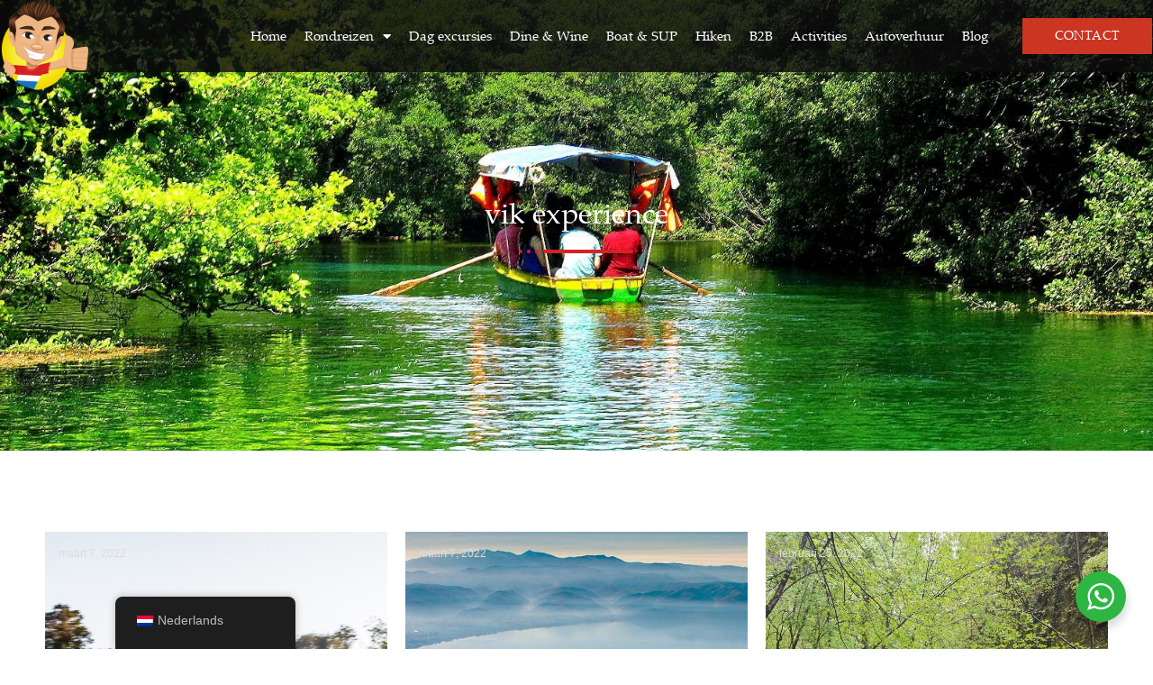

--- FILE ---
content_type: text/html; charset=UTF-8
request_url: https://www.vikexperience.com/nl/tag/vik-experience/
body_size: 21505
content:
<!doctype html>
<html lang="nl-NL">
<head>
	<meta charset="UTF-8">
	<meta name="viewport" content="width=device-width, initial-scale=1">
	<link rel="profile" href="https://gmpg.org/xfn/11">
	<meta name='robots' content='index, follow, max-image-preview:large, max-snippet:-1, max-video-preview:-1' />

<!-- Google Tag Manager for WordPress by gtm4wp.com -->
<script data-cfasync="false" data-pagespeed-no-defer>
	var gtm4wp_datalayer_name = "dataLayer";
	var dataLayer = dataLayer || [];
</script>
<!-- End Google Tag Manager for WordPress by gtm4wp.com -->
	<!-- This site is optimized with the Yoast SEO Premium plugin v26.5 (Yoast SEO v26.8) - https://yoast.com/product/yoast-seo-premium-wordpress/ -->
	<title>vik experience Archives - Vik Experience, excursions Ohrid</title>
	<link rel="canonical" href="https://www.vikexperience.com/nl/tag/vik-experience/" />
	<meta property="og:locale" content="nl_NL" />
	<meta property="og:type" content="article" />
	<meta property="og:title" content="vik experience Archives" />
	<meta property="og:url" content="https://www.vikexperience.com/nl/tag/vik-experience/" />
	<meta property="og:site_name" content="Vik Experience, Ohrid excursies" />
	<meta name="twitter:card" content="summary_large_image" />
	<script type="application/ld+json" class="yoast-schema-graph">{
    "@context": "https:\/\/schema.org",
    "@graph": [
        {
            "@type": "CollectionPage",
            "@id": "https:\/\/www.vikexperience.com\/tag\/vik-experience\/",
            "url": "https:\/\/www.vikexperience.com\/tag\/vik-experience\/",
            "name": "vik experience Archives - Vik Experience, excursions Ohrid",
            "isPartOf": {
                "@id": "https:\/\/www.vikexperience.com\/nl\/#website"
            },
            "primaryImageOfPage": {
                "@id": "https:\/\/www.vikexperience.com\/tag\/vik-experience\/#primaryimage"
            },
            "image": {
                "@id": "https:\/\/www.vikexperience.com\/tag\/vik-experience\/#primaryimage"
            },
            "thumbnailUrl": "https:\/\/www.vikexperience.com\/wp-content\/uploads\/2022\/03\/grey-luxury-sedan-car-driving-highway.jpg",
            "breadcrumb": {
                "@id": "https:\/\/www.vikexperience.com\/tag\/vik-experience\/#breadcrumb"
            },
            "inLanguage": "nl-NL"
        },
        {
            "@type": "ImageObject",
            "inLanguage": "nl-NL",
            "@id": "https:\/\/www.vikexperience.com\/tag\/vik-experience\/#primaryimage",
            "url": "https:\/\/www.vikexperience.com\/wp-content\/uploads\/2022\/03\/grey-luxury-sedan-car-driving-highway.jpg",
            "contentUrl": "https:\/\/www.vikexperience.com\/wp-content\/uploads\/2022\/03\/grey-luxury-sedan-car-driving-highway.jpg",
            "width": 1900,
            "height": 1267,
            "caption": "Transport services"
        },
        {
            "@type": "BreadcrumbList",
            "@id": "https:\/\/www.vikexperience.com\/tag\/vik-experience\/#breadcrumb",
            "itemListElement": [
                {
                    "@type": "ListItem",
                    "position": 1,
                    "name": "Home",
                    "item": "https:\/\/www.vikexperience.com\/"
                },
                {
                    "@type": "ListItem",
                    "position": 2,
                    "name": "vik experience"
                }
            ]
        },
        {
            "@type": "WebSite",
            "@id": "https:\/\/www.vikexperience.com\/nl\/#website",
            "url": "https:\/\/www.vikexperience.com\/nl\/",
            "name": "Vik Experience, Ohrid excursies",
            "description": "De leukste excursies in Ohrid",
            "publisher": {
                "@id": "https:\/\/www.vikexperience.com\/nl\/#organization"
            },
            "potentialAction": [
                {
                    "@type": "SearchAction",
                    "target": {
                        "@type": "EntryPoint",
                        "urlTemplate": "https:\/\/www.vikexperience.com\/nl\/?s={search_term_string}"
                    },
                    "query-input": {
                        "@type": "PropertyValueSpecification",
                        "valueRequired": true,
                        "valueName": "search_term_string"
                    }
                }
            ],
            "inLanguage": "nl-NL"
        },
        {
            "@type": "Organization",
            "@id": "https:\/\/www.vikexperience.com\/nl\/#organization",
            "name": "Vik Experience",
            "url": "https:\/\/www.vikexperience.com\/nl\/",
            "logo": {
                "@type": "ImageObject",
                "inLanguage": "nl-NL",
                "@id": "https:\/\/www.vikexperience.com\/nl\/#\/schema\/logo\/image\/",
                "url": "https:\/\/www.vikexperience.com\/wp-content\/uploads\/2022\/05\/VIK-Experience-PNG-Zwart.png",
                "contentUrl": "https:\/\/www.vikexperience.com\/wp-content\/uploads\/2022\/05\/VIK-Experience-PNG-Zwart.png",
                "width": 10417,
                "height": 10417,
                "caption": "Vik Experience"
            },
            "image": {
                "@id": "https:\/\/www.vikexperience.com\/nl\/#\/schema\/logo\/image\/"
            },
            "sameAs": [
                "https:\/\/www.facebook.com\/VikExperience",
                "https:\/\/www.instagram.com\/vikexperiencemk\/",
                "https:\/\/www.youtube.com\/channel\/UCTIMX8Dk7OgS-3XfIH3r4tw"
            ],
            "description": "Vik Experience is a family-run company based in Ohrid. We offer excursions and day trips from Ohrid in small groups, with plenty of personal attention. No mass tourism \u2014 with Vik Experience, you travel like a friend.",
            "email": "info@vikexperience.com",
            "telephone": "+38977525702",
            "legalName": "Vik Experience",
            "foundingDate": "2022-02-10",
            "numberOfEmployees": {
                "@type": "QuantitativeValue",
                "minValue": "1",
                "maxValue": "10"
            }
        }
    ]
}</script>
	<!-- / Yoast SEO Premium plugin. -->


<link rel='dns-prefetch' href='//www.googletagmanager.com' />
<link rel="alternate" type="application/rss+xml" title="Vik Experience, excursions Ohrid &raquo; feed" href="https://www.vikexperience.com/nl/feed/" />
<link rel="alternate" type="application/rss+xml" title="Vik Experience, excursions Ohrid &raquo; reacties feed" href="https://www.vikexperience.com/nl/comments/feed/" />
<link rel="alternate" type="application/rss+xml" title="Vik Experience, excursions Ohrid &raquo; vik experience tag feed" href="https://www.vikexperience.com/nl/tag/vik-experience/feed/" />
<style id='wp-img-auto-sizes-contain-inline-css'>
img:is([sizes=auto i],[sizes^="auto," i]){contain-intrinsic-size:3000px 1500px}
/*# sourceURL=wp-img-auto-sizes-contain-inline-css */
</style>
<style id='wp-emoji-styles-inline-css'>

	img.wp-smiley, img.emoji {
		display: inline !important;
		border: none !important;
		box-shadow: none !important;
		height: 1em !important;
		width: 1em !important;
		margin: 0 0.07em !important;
		vertical-align: -0.1em !important;
		background: none !important;
		padding: 0 !important;
	}
/*# sourceURL=wp-emoji-styles-inline-css */
</style>
<link rel='stylesheet' id='nta-css-popup-css' href='https://www.vikexperience.com/wp-content/plugins/wp-whatsapp/assets/dist/css/style.css?ver=6.9' media='all' />
<link rel='stylesheet' id='contact-form-7-css' href='https://www.vikexperience.com/wp-content/plugins/contact-form-7/includes/css/styles.css?ver=6.1.4' media='all' />
<link rel='stylesheet' id='wp-review-slider-pro-public_combine-css' href='https://www.vikexperience.com/wp-content/plugins/wp-google-places-review-slider/public/css/wprev-public_combine.css?ver=17.7' media='all' />
<link rel='stylesheet' id='trp-floater-language-switcher-style-css' href='https://www.vikexperience.com/wp-content/plugins/translatepress-multilingual/assets/css/trp-floater-language-switcher.css?ver=2.9.4' media='all' />
<link rel='stylesheet' id='trp-language-switcher-style-css' href='https://www.vikexperience.com/wp-content/plugins/translatepress-multilingual/assets/css/trp-language-switcher.css?ver=2.9.4' media='all' />
<link rel='stylesheet' id='hello-elementor-css' href='https://www.vikexperience.com/wp-content/themes/hello-elementor/assets/css/reset.css?ver=3.4.4' media='all' />
<link rel='stylesheet' id='hello-elementor-theme-style-css' href='https://www.vikexperience.com/wp-content/themes/hello-elementor/assets/css/theme.css?ver=3.4.4' media='all' />
<link rel='stylesheet' id='hello-elementor-header-footer-css' href='https://www.vikexperience.com/wp-content/themes/hello-elementor/assets/css/header-footer.css?ver=3.4.4' media='all' />
<link rel='stylesheet' id='elementor-frontend-css' href='https://www.vikexperience.com/wp-content/plugins/elementor/assets/css/frontend.min.css?ver=3.31.2' media='all' />
<link rel='stylesheet' id='elementor-post-5-css' href='https://www.vikexperience.com/wp-content/uploads/elementor/css/post-5.css?ver=1768912777' media='all' />
<link rel='stylesheet' id='widget-image-css' href='https://www.vikexperience.com/wp-content/plugins/elementor/assets/css/widget-image.min.css?ver=3.31.2' media='all' />
<link rel='stylesheet' id='widget-nav-menu-css' href='https://www.vikexperience.com/wp-content/plugins/elementor-pro/assets/css/widget-nav-menu.min.css?ver=3.31.2' media='all' />
<link rel='stylesheet' id='e-sticky-css' href='https://www.vikexperience.com/wp-content/plugins/elementor-pro/assets/css/modules/sticky.min.css?ver=3.31.2' media='all' />
<link rel='stylesheet' id='e-animation-fadeInDown-css' href='https://www.vikexperience.com/wp-content/plugins/elementor/assets/lib/animations/styles/fadeInDown.min.css?ver=3.31.2' media='all' />
<link rel='stylesheet' id='widget-heading-css' href='https://www.vikexperience.com/wp-content/plugins/elementor/assets/css/widget-heading.min.css?ver=3.31.2' media='all' />
<link rel='stylesheet' id='widget-icon-list-css' href='https://www.vikexperience.com/wp-content/plugins/elementor/assets/css/widget-icon-list.min.css?ver=3.31.2' media='all' />
<link rel='stylesheet' id='e-animation-fadeIn-css' href='https://www.vikexperience.com/wp-content/plugins/elementor/assets/lib/animations/styles/fadeIn.min.css?ver=3.31.2' media='all' />
<link rel='stylesheet' id='bdt-uikit-css' href='https://www.vikexperience.com/wp-content/plugins/bdthemes-element-pack/assets/css/bdt-uikit.css?ver=3.21.7' media='all' />
<link rel='stylesheet' id='ep-helper-css' href='https://www.vikexperience.com/wp-content/plugins/bdthemes-element-pack/assets/css/ep-helper.css?ver=8.3.1' media='all' />
<link rel='stylesheet' id='ep-vertical-menu-css' href='https://www.vikexperience.com/wp-content/plugins/bdthemes-element-pack/assets/css/ep-vertical-menu.css?ver=8.3.1' media='all' />
<link rel='stylesheet' id='widget-social-icons-css' href='https://www.vikexperience.com/wp-content/plugins/elementor/assets/css/widget-social-icons.min.css?ver=3.31.2' media='all' />
<link rel='stylesheet' id='e-apple-webkit-css' href='https://www.vikexperience.com/wp-content/plugins/elementor/assets/css/conditionals/apple-webkit.min.css?ver=3.31.2' media='all' />
<link rel='stylesheet' id='e-shapes-css' href='https://www.vikexperience.com/wp-content/plugins/elementor/assets/css/conditionals/shapes.min.css?ver=3.31.2' media='all' />
<link rel='stylesheet' id='upk-alex-grid-css' href='https://www.vikexperience.com/wp-content/plugins/ultimate-post-kit/assets/css/upk-alex-grid.css?ver=4.0.22' media='all' />
<link rel='stylesheet' id='e-animation-slideInLeft-css' href='https://www.vikexperience.com/wp-content/plugins/elementor/assets/lib/animations/styles/slideInLeft.min.css?ver=3.31.2' media='all' />
<link rel='stylesheet' id='e-popup-css' href='https://www.vikexperience.com/wp-content/plugins/elementor-pro/assets/css/conditionals/popup.min.css?ver=3.31.2' media='all' />
<link rel='stylesheet' id='elementor-icons-css' href='https://www.vikexperience.com/wp-content/plugins/elementor/assets/lib/eicons/css/elementor-icons.min.css?ver=5.43.0' media='all' />
<link rel='stylesheet' id='she-header-style-css' href='https://www.vikexperience.com/wp-content/plugins/sticky-header-effects-for-elementor/assets/css/she-header-style.css?ver=2.1.6' media='all' />
<link rel='stylesheet' id='elementor-post-474-css' href='https://www.vikexperience.com/wp-content/uploads/elementor/css/post-474.css?ver=1768913357' media='all' />
<link rel='stylesheet' id='elementor-post-445-css' href='https://www.vikexperience.com/wp-content/uploads/elementor/css/post-445.css?ver=1768912779' media='all' />
<link rel='stylesheet' id='elementor-post-5591-css' href='https://www.vikexperience.com/wp-content/uploads/elementor/css/post-5591.css?ver=1768915137' media='all' />
<link rel='stylesheet' id='elementor-post-208-css' href='https://www.vikexperience.com/wp-content/uploads/elementor/css/post-208.css?ver=1768912779' media='all' />
<link rel='stylesheet' id='ekit-widget-styles-css' href='https://www.vikexperience.com/wp-content/plugins/elementskit-lite/widgets/init/assets/css/widget-styles.css?ver=3.7.8' media='all' />
<link rel='stylesheet' id='ekit-responsive-css' href='https://www.vikexperience.com/wp-content/plugins/elementskit-lite/widgets/init/assets/css/responsive.css?ver=3.7.8' media='all' />
<link rel='stylesheet' id='sib-front-css-css' href='https://www.vikexperience.com/wp-content/plugins/mailin/css/mailin-front.css?ver=6.9' media='all' />
<link rel='stylesheet' id='ecs-styles-css' href='https://www.vikexperience.com/wp-content/plugins/ele-custom-skin/assets/css/ecs-style.css?ver=3.1.9' media='all' />
<link rel='stylesheet' id='elementor-post-308-css' href='https://www.vikexperience.com/wp-content/uploads/elementor/css/post-308.css?ver=1719769645' media='all' />
<link rel='stylesheet' id='upk-font-css' href='https://www.vikexperience.com/wp-content/plugins/ultimate-post-kit/assets/css/upk-font.css?ver=4.0.22' media='all' />
<link rel='stylesheet' id='upk-site-css' href='https://www.vikexperience.com/wp-content/plugins/ultimate-post-kit/assets/css/upk-site.css?ver=4.0.22' media='all' />
<link rel='stylesheet' id='elementor-icons-ekiticons-css' href='https://www.vikexperience.com/wp-content/plugins/elementskit-lite/modules/elementskit-icon-pack/assets/css/ekiticons.css?ver=3.7.8' media='all' />
<link rel='stylesheet' id='elementor-icons-shared-0-css' href='https://www.vikexperience.com/wp-content/plugins/elementor/assets/lib/font-awesome/css/fontawesome.min.css?ver=5.15.3' media='all' />
<link rel='stylesheet' id='elementor-icons-fa-solid-css' href='https://www.vikexperience.com/wp-content/plugins/elementor/assets/lib/font-awesome/css/solid.min.css?ver=5.15.3' media='all' />
<link rel='stylesheet' id='elementor-icons-fa-brands-css' href='https://www.vikexperience.com/wp-content/plugins/elementor/assets/lib/font-awesome/css/brands.min.css?ver=5.15.3' media='all' />
<script src="https://www.vikexperience.com/wp-includes/js/jquery/jquery.min.js?ver=3.7.1" id="jquery-core-js"></script>
<script src="https://www.vikexperience.com/wp-includes/js/jquery/jquery-migrate.min.js?ver=3.4.1" id="jquery-migrate-js"></script>
<script src="https://www.vikexperience.com/wp-content/plugins/sticky-header-effects-for-elementor/assets/js/she-header.js?ver=2.1.6" id="she-header-js"></script>
<script id="ecs_ajax_load-js-extra">
var ecs_ajax_params = {"ajaxurl":"https://www.vikexperience.com/wp-admin/admin-ajax.php","posts":"{\"tag\":\"vik-experience\",\"error\":\"\",\"m\":\"\",\"p\":0,\"post_parent\":\"\",\"subpost\":\"\",\"subpost_id\":\"\",\"attachment\":\"\",\"attachment_id\":0,\"name\":\"\",\"pagename\":\"\",\"page_id\":0,\"second\":\"\",\"minute\":\"\",\"hour\":\"\",\"day\":0,\"monthnum\":0,\"year\":0,\"w\":0,\"category_name\":\"\",\"cat\":\"\",\"tag_id\":45,\"author\":\"\",\"author_name\":\"\",\"feed\":\"\",\"tb\":\"\",\"paged\":0,\"meta_key\":\"\",\"meta_value\":\"\",\"preview\":\"\",\"s\":\"\",\"sentence\":\"\",\"title\":\"\",\"fields\":\"all\",\"menu_order\":\"\",\"embed\":\"\",\"category__in\":[],\"category__not_in\":[],\"category__and\":[],\"post__in\":[],\"post__not_in\":[],\"post_name__in\":[],\"tag__in\":[],\"tag__not_in\":[],\"tag__and\":[],\"tag_slug__in\":[\"vik-experience\"],\"tag_slug__and\":[],\"post_parent__in\":[],\"post_parent__not_in\":[],\"author__in\":[],\"author__not_in\":[],\"search_columns\":[],\"ignore_sticky_posts\":false,\"suppress_filters\":false,\"cache_results\":true,\"update_post_term_cache\":true,\"update_menu_item_cache\":false,\"lazy_load_term_meta\":true,\"update_post_meta_cache\":true,\"post_type\":\"\",\"posts_per_page\":48,\"nopaging\":false,\"comments_per_page\":\"50\",\"no_found_rows\":false,\"order\":\"DESC\"}"};
//# sourceURL=ecs_ajax_load-js-extra
</script>
<script src="https://www.vikexperience.com/wp-content/plugins/ele-custom-skin/assets/js/ecs_ajax_pagination.js?ver=3.1.9" id="ecs_ajax_load-js"></script>
<script id="sib-front-js-js-extra">
var sibErrMsg = {"invalidMail":"Please fill out valid email address","requiredField":"Please fill out required fields","invalidDateFormat":"Please fill out valid date format","invalidSMSFormat":"Please fill out valid phone number"};
var ajax_sib_front_object = {"ajax_url":"https://www.vikexperience.com/wp-admin/admin-ajax.php","ajax_nonce":"15a495c7c8","flag_url":"https://www.vikexperience.com/wp-content/plugins/mailin/img/flags/"};
//# sourceURL=sib-front-js-js-extra
</script>
<script src="https://www.vikexperience.com/wp-content/plugins/mailin/js/mailin-front.js?ver=1755190555" id="sib-front-js-js"></script>
<script src="https://www.vikexperience.com/wp-content/plugins/ele-custom-skin/assets/js/ecs.js?ver=3.1.9" id="ecs-script-js"></script>
<link rel="https://api.w.org/" href="https://www.vikexperience.com/nl/wp-json/" /><link rel="alternate" title="JSON" type="application/json" href="https://www.vikexperience.com/nl/wp-json/wp/v2/tags/45" /><link rel="EditURI" type="application/rsd+xml" title="RSD" href="https://www.vikexperience.com/xmlrpc.php?rsd" />
<meta name="generator" content="WordPress 6.9" />
<meta name="generator" content="Site Kit by Google 1.170.0" /><link rel="alternate" hreflang="en-US" href="https://www.vikexperience.com/tag/vik-experience/"/>
<link rel="alternate" hreflang="nl-NL" href="https://www.vikexperience.com/nl/tag/vik-experience/"/>
<link rel="alternate" hreflang="ru-RU" href="https://www.vikexperience.com/ru/tag/vik-experience/"/>
<link rel="alternate" hreflang="en" href="https://www.vikexperience.com/tag/vik-experience/"/>
<link rel="alternate" hreflang="nl" href="https://www.vikexperience.com/nl/tag/vik-experience/"/>
<link rel="alternate" hreflang="ru" href="https://www.vikexperience.com/ru/tag/vik-experience/"/>

<!-- Google Tag Manager for WordPress by gtm4wp.com -->
<!-- GTM Container placement set to automatic -->
<script data-cfasync="false" data-pagespeed-no-defer>
	var dataLayer_content = {"pagePostType":"post","pagePostType2":"tag-post"};
	dataLayer.push( dataLayer_content );
</script>
<script data-cfasync="false" data-pagespeed-no-defer>
(function(w,d,s,l,i){w[l]=w[l]||[];w[l].push({'gtm.start':
new Date().getTime(),event:'gtm.js'});var f=d.getElementsByTagName(s)[0],
j=d.createElement(s),dl=l!='dataLayer'?'&l='+l:'';j.async=true;j.src=
'//www.googletagmanager.com/gtm.js?id='+i+dl;f.parentNode.insertBefore(j,f);
})(window,document,'script','dataLayer','GTM-TX4BRQL');
</script>
<!-- End Google Tag Manager for WordPress by gtm4wp.com --><meta name="generator" content="Elementor 3.31.2; features: additional_custom_breakpoints, e_element_cache; settings: css_print_method-external, google_font-enabled, font_display-auto">
<!-- Global site tag (gtag.js) - Google Analytics -->
<script async src="https://www.googletagmanager.com/gtag/js?id=G-PGTHSQFZBZ"></script>
<script>
  window.dataLayer = window.dataLayer || [];
  function gtag(){dataLayer.push(arguments);}
  gtag('js', new Date());

  gtag('config', 'G-PGTHSQFZBZ');
</script>

<!-- Meta Pixel Code -->
<script type='text/javascript'>
!function(f,b,e,v,n,t,s){if(f.fbq)return;n=f.fbq=function(){n.callMethod?
n.callMethod.apply(n,arguments):n.queue.push(arguments)};if(!f._fbq)f._fbq=n;
n.push=n;n.loaded=!0;n.version='2.0';n.queue=[];t=b.createElement(e);t.async=!0;
t.src=v;s=b.getElementsByTagName(e)[0];s.parentNode.insertBefore(t,s)}(window,
document,'script','https://connect.facebook.net/en_US/fbevents.js?v=next');
</script>
<!-- End Meta Pixel Code -->

      <script type='text/javascript'>
        var url = window.location.origin + '?ob=open-bridge';
        fbq('set', 'openbridge', '1196540568182886', url);
      </script>
    <script type='text/javascript'>fbq('init', '1196540568182886', {}, {
    "agent": "wordpress-6.9-4.0.0"
})</script><script type='text/javascript'>
    fbq('track', 'PageView', []);
  </script>
<!-- Meta Pixel Code -->
<noscript>
<img height="1" width="1" style="display:none" alt="fbpx"
src="https://www.facebook.com/tr?id=1196540568182886&ev=PageView&noscript=1" />
</noscript>
<!-- End Meta Pixel Code -->
<script type="text/javascript" src="https://cdn.brevo.com/js/sdk-loader.js" async></script>
<script type="text/javascript">
  window.Brevo = window.Brevo || [];
  window.Brevo.push(['init', {"client_key":"n9mxwobukpmdtlodtnx9n0jh","email_id":null,"push":{"customDomain":"https:\/\/www.vikexperience.com\/wp-content\/plugins\/mailin\/"},"service_worker_url":"sw.js?key=${key}","frame_url":"brevo-frame.html"}]);
</script>			<style>
				.e-con.e-parent:nth-of-type(n+4):not(.e-lazyloaded):not(.e-no-lazyload),
				.e-con.e-parent:nth-of-type(n+4):not(.e-lazyloaded):not(.e-no-lazyload) * {
					background-image: none !important;
				}
				@media screen and (max-height: 1024px) {
					.e-con.e-parent:nth-of-type(n+3):not(.e-lazyloaded):not(.e-no-lazyload),
					.e-con.e-parent:nth-of-type(n+3):not(.e-lazyloaded):not(.e-no-lazyload) * {
						background-image: none !important;
					}
				}
				@media screen and (max-height: 640px) {
					.e-con.e-parent:nth-of-type(n+2):not(.e-lazyloaded):not(.e-no-lazyload),
					.e-con.e-parent:nth-of-type(n+2):not(.e-lazyloaded):not(.e-no-lazyload) * {
						background-image: none !important;
					}
				}
			</style>
			<link rel="icon" href="https://www.vikexperience.com/wp-content/uploads/2022/02/cropped-Icon-1-32x32.png" sizes="32x32" />
<link rel="icon" href="https://www.vikexperience.com/wp-content/uploads/2022/02/cropped-Icon-1-192x192.png" sizes="192x192" />
<link rel="apple-touch-icon" href="https://www.vikexperience.com/wp-content/uploads/2022/02/cropped-Icon-1-180x180.png" />
<meta name="msapplication-TileImage" content="https://www.vikexperience.com/wp-content/uploads/2022/02/cropped-Icon-1-270x270.png" />
		<style id="wp-custom-css">
			.body {
        overflow-x: hidden !important;
    }

.wa__popup_powered { display:none }		</style>
		<style id='global-styles-inline-css'>
:root{--wp--preset--aspect-ratio--square: 1;--wp--preset--aspect-ratio--4-3: 4/3;--wp--preset--aspect-ratio--3-4: 3/4;--wp--preset--aspect-ratio--3-2: 3/2;--wp--preset--aspect-ratio--2-3: 2/3;--wp--preset--aspect-ratio--16-9: 16/9;--wp--preset--aspect-ratio--9-16: 9/16;--wp--preset--color--black: #000000;--wp--preset--color--cyan-bluish-gray: #abb8c3;--wp--preset--color--white: #ffffff;--wp--preset--color--pale-pink: #f78da7;--wp--preset--color--vivid-red: #cf2e2e;--wp--preset--color--luminous-vivid-orange: #ff6900;--wp--preset--color--luminous-vivid-amber: #fcb900;--wp--preset--color--light-green-cyan: #7bdcb5;--wp--preset--color--vivid-green-cyan: #00d084;--wp--preset--color--pale-cyan-blue: #8ed1fc;--wp--preset--color--vivid-cyan-blue: #0693e3;--wp--preset--color--vivid-purple: #9b51e0;--wp--preset--gradient--vivid-cyan-blue-to-vivid-purple: linear-gradient(135deg,rgb(6,147,227) 0%,rgb(155,81,224) 100%);--wp--preset--gradient--light-green-cyan-to-vivid-green-cyan: linear-gradient(135deg,rgb(122,220,180) 0%,rgb(0,208,130) 100%);--wp--preset--gradient--luminous-vivid-amber-to-luminous-vivid-orange: linear-gradient(135deg,rgb(252,185,0) 0%,rgb(255,105,0) 100%);--wp--preset--gradient--luminous-vivid-orange-to-vivid-red: linear-gradient(135deg,rgb(255,105,0) 0%,rgb(207,46,46) 100%);--wp--preset--gradient--very-light-gray-to-cyan-bluish-gray: linear-gradient(135deg,rgb(238,238,238) 0%,rgb(169,184,195) 100%);--wp--preset--gradient--cool-to-warm-spectrum: linear-gradient(135deg,rgb(74,234,220) 0%,rgb(151,120,209) 20%,rgb(207,42,186) 40%,rgb(238,44,130) 60%,rgb(251,105,98) 80%,rgb(254,248,76) 100%);--wp--preset--gradient--blush-light-purple: linear-gradient(135deg,rgb(255,206,236) 0%,rgb(152,150,240) 100%);--wp--preset--gradient--blush-bordeaux: linear-gradient(135deg,rgb(254,205,165) 0%,rgb(254,45,45) 50%,rgb(107,0,62) 100%);--wp--preset--gradient--luminous-dusk: linear-gradient(135deg,rgb(255,203,112) 0%,rgb(199,81,192) 50%,rgb(65,88,208) 100%);--wp--preset--gradient--pale-ocean: linear-gradient(135deg,rgb(255,245,203) 0%,rgb(182,227,212) 50%,rgb(51,167,181) 100%);--wp--preset--gradient--electric-grass: linear-gradient(135deg,rgb(202,248,128) 0%,rgb(113,206,126) 100%);--wp--preset--gradient--midnight: linear-gradient(135deg,rgb(2,3,129) 0%,rgb(40,116,252) 100%);--wp--preset--font-size--small: 13px;--wp--preset--font-size--medium: 20px;--wp--preset--font-size--large: 36px;--wp--preset--font-size--x-large: 42px;--wp--preset--spacing--20: 0.44rem;--wp--preset--spacing--30: 0.67rem;--wp--preset--spacing--40: 1rem;--wp--preset--spacing--50: 1.5rem;--wp--preset--spacing--60: 2.25rem;--wp--preset--spacing--70: 3.38rem;--wp--preset--spacing--80: 5.06rem;--wp--preset--shadow--natural: 6px 6px 9px rgba(0, 0, 0, 0.2);--wp--preset--shadow--deep: 12px 12px 50px rgba(0, 0, 0, 0.4);--wp--preset--shadow--sharp: 6px 6px 0px rgba(0, 0, 0, 0.2);--wp--preset--shadow--outlined: 6px 6px 0px -3px rgb(255, 255, 255), 6px 6px rgb(0, 0, 0);--wp--preset--shadow--crisp: 6px 6px 0px rgb(0, 0, 0);}:root { --wp--style--global--content-size: 800px;--wp--style--global--wide-size: 1200px; }:where(body) { margin: 0; }.wp-site-blocks > .alignleft { float: left; margin-right: 2em; }.wp-site-blocks > .alignright { float: right; margin-left: 2em; }.wp-site-blocks > .aligncenter { justify-content: center; margin-left: auto; margin-right: auto; }:where(.wp-site-blocks) > * { margin-block-start: 24px; margin-block-end: 0; }:where(.wp-site-blocks) > :first-child { margin-block-start: 0; }:where(.wp-site-blocks) > :last-child { margin-block-end: 0; }:root { --wp--style--block-gap: 24px; }:root :where(.is-layout-flow) > :first-child{margin-block-start: 0;}:root :where(.is-layout-flow) > :last-child{margin-block-end: 0;}:root :where(.is-layout-flow) > *{margin-block-start: 24px;margin-block-end: 0;}:root :where(.is-layout-constrained) > :first-child{margin-block-start: 0;}:root :where(.is-layout-constrained) > :last-child{margin-block-end: 0;}:root :where(.is-layout-constrained) > *{margin-block-start: 24px;margin-block-end: 0;}:root :where(.is-layout-flex){gap: 24px;}:root :where(.is-layout-grid){gap: 24px;}.is-layout-flow > .alignleft{float: left;margin-inline-start: 0;margin-inline-end: 2em;}.is-layout-flow > .alignright{float: right;margin-inline-start: 2em;margin-inline-end: 0;}.is-layout-flow > .aligncenter{margin-left: auto !important;margin-right: auto !important;}.is-layout-constrained > .alignleft{float: left;margin-inline-start: 0;margin-inline-end: 2em;}.is-layout-constrained > .alignright{float: right;margin-inline-start: 2em;margin-inline-end: 0;}.is-layout-constrained > .aligncenter{margin-left: auto !important;margin-right: auto !important;}.is-layout-constrained > :where(:not(.alignleft):not(.alignright):not(.alignfull)){max-width: var(--wp--style--global--content-size);margin-left: auto !important;margin-right: auto !important;}.is-layout-constrained > .alignwide{max-width: var(--wp--style--global--wide-size);}body .is-layout-flex{display: flex;}.is-layout-flex{flex-wrap: wrap;align-items: center;}.is-layout-flex > :is(*, div){margin: 0;}body .is-layout-grid{display: grid;}.is-layout-grid > :is(*, div){margin: 0;}body{padding-top: 0px;padding-right: 0px;padding-bottom: 0px;padding-left: 0px;}a:where(:not(.wp-element-button)){text-decoration: underline;}:root :where(.wp-element-button, .wp-block-button__link){background-color: #32373c;border-width: 0;color: #fff;font-family: inherit;font-size: inherit;font-style: inherit;font-weight: inherit;letter-spacing: inherit;line-height: inherit;padding-top: calc(0.667em + 2px);padding-right: calc(1.333em + 2px);padding-bottom: calc(0.667em + 2px);padding-left: calc(1.333em + 2px);text-decoration: none;text-transform: inherit;}.has-black-color{color: var(--wp--preset--color--black) !important;}.has-cyan-bluish-gray-color{color: var(--wp--preset--color--cyan-bluish-gray) !important;}.has-white-color{color: var(--wp--preset--color--white) !important;}.has-pale-pink-color{color: var(--wp--preset--color--pale-pink) !important;}.has-vivid-red-color{color: var(--wp--preset--color--vivid-red) !important;}.has-luminous-vivid-orange-color{color: var(--wp--preset--color--luminous-vivid-orange) !important;}.has-luminous-vivid-amber-color{color: var(--wp--preset--color--luminous-vivid-amber) !important;}.has-light-green-cyan-color{color: var(--wp--preset--color--light-green-cyan) !important;}.has-vivid-green-cyan-color{color: var(--wp--preset--color--vivid-green-cyan) !important;}.has-pale-cyan-blue-color{color: var(--wp--preset--color--pale-cyan-blue) !important;}.has-vivid-cyan-blue-color{color: var(--wp--preset--color--vivid-cyan-blue) !important;}.has-vivid-purple-color{color: var(--wp--preset--color--vivid-purple) !important;}.has-black-background-color{background-color: var(--wp--preset--color--black) !important;}.has-cyan-bluish-gray-background-color{background-color: var(--wp--preset--color--cyan-bluish-gray) !important;}.has-white-background-color{background-color: var(--wp--preset--color--white) !important;}.has-pale-pink-background-color{background-color: var(--wp--preset--color--pale-pink) !important;}.has-vivid-red-background-color{background-color: var(--wp--preset--color--vivid-red) !important;}.has-luminous-vivid-orange-background-color{background-color: var(--wp--preset--color--luminous-vivid-orange) !important;}.has-luminous-vivid-amber-background-color{background-color: var(--wp--preset--color--luminous-vivid-amber) !important;}.has-light-green-cyan-background-color{background-color: var(--wp--preset--color--light-green-cyan) !important;}.has-vivid-green-cyan-background-color{background-color: var(--wp--preset--color--vivid-green-cyan) !important;}.has-pale-cyan-blue-background-color{background-color: var(--wp--preset--color--pale-cyan-blue) !important;}.has-vivid-cyan-blue-background-color{background-color: var(--wp--preset--color--vivid-cyan-blue) !important;}.has-vivid-purple-background-color{background-color: var(--wp--preset--color--vivid-purple) !important;}.has-black-border-color{border-color: var(--wp--preset--color--black) !important;}.has-cyan-bluish-gray-border-color{border-color: var(--wp--preset--color--cyan-bluish-gray) !important;}.has-white-border-color{border-color: var(--wp--preset--color--white) !important;}.has-pale-pink-border-color{border-color: var(--wp--preset--color--pale-pink) !important;}.has-vivid-red-border-color{border-color: var(--wp--preset--color--vivid-red) !important;}.has-luminous-vivid-orange-border-color{border-color: var(--wp--preset--color--luminous-vivid-orange) !important;}.has-luminous-vivid-amber-border-color{border-color: var(--wp--preset--color--luminous-vivid-amber) !important;}.has-light-green-cyan-border-color{border-color: var(--wp--preset--color--light-green-cyan) !important;}.has-vivid-green-cyan-border-color{border-color: var(--wp--preset--color--vivid-green-cyan) !important;}.has-pale-cyan-blue-border-color{border-color: var(--wp--preset--color--pale-cyan-blue) !important;}.has-vivid-cyan-blue-border-color{border-color: var(--wp--preset--color--vivid-cyan-blue) !important;}.has-vivid-purple-border-color{border-color: var(--wp--preset--color--vivid-purple) !important;}.has-vivid-cyan-blue-to-vivid-purple-gradient-background{background: var(--wp--preset--gradient--vivid-cyan-blue-to-vivid-purple) !important;}.has-light-green-cyan-to-vivid-green-cyan-gradient-background{background: var(--wp--preset--gradient--light-green-cyan-to-vivid-green-cyan) !important;}.has-luminous-vivid-amber-to-luminous-vivid-orange-gradient-background{background: var(--wp--preset--gradient--luminous-vivid-amber-to-luminous-vivid-orange) !important;}.has-luminous-vivid-orange-to-vivid-red-gradient-background{background: var(--wp--preset--gradient--luminous-vivid-orange-to-vivid-red) !important;}.has-very-light-gray-to-cyan-bluish-gray-gradient-background{background: var(--wp--preset--gradient--very-light-gray-to-cyan-bluish-gray) !important;}.has-cool-to-warm-spectrum-gradient-background{background: var(--wp--preset--gradient--cool-to-warm-spectrum) !important;}.has-blush-light-purple-gradient-background{background: var(--wp--preset--gradient--blush-light-purple) !important;}.has-blush-bordeaux-gradient-background{background: var(--wp--preset--gradient--blush-bordeaux) !important;}.has-luminous-dusk-gradient-background{background: var(--wp--preset--gradient--luminous-dusk) !important;}.has-pale-ocean-gradient-background{background: var(--wp--preset--gradient--pale-ocean) !important;}.has-electric-grass-gradient-background{background: var(--wp--preset--gradient--electric-grass) !important;}.has-midnight-gradient-background{background: var(--wp--preset--gradient--midnight) !important;}.has-small-font-size{font-size: var(--wp--preset--font-size--small) !important;}.has-medium-font-size{font-size: var(--wp--preset--font-size--medium) !important;}.has-large-font-size{font-size: var(--wp--preset--font-size--large) !important;}.has-x-large-font-size{font-size: var(--wp--preset--font-size--x-large) !important;}
/*# sourceURL=global-styles-inline-css */
</style>
</head>
<body class="archive tag tag-vik-experience tag-45 wp-embed-responsive wp-theme-hello-elementor translatepress-nl_NL hello-elementor-default elementor-page-5591 elementor-default elementor-template-full-width elementor-kit-5">


<!-- GTM Container placement set to automatic -->
<!-- Google Tag Manager (noscript) -->
				<noscript><iframe src="https://www.googletagmanager.com/ns.html?id=GTM-TX4BRQL" height="0" width="0" style="display:none;visibility:hidden" aria-hidden="true"></iframe></noscript>
<!-- End Google Tag Manager (noscript) -->
<a class="skip-link screen-reader-text" href="#content" data-no-translation="" data-trp-gettext="">Ga naar de inhoud</a>

		<header data-elementor-type="header" data-elementor-id="474" class="elementor elementor-474 elementor-location-header" data-elementor-settings="{&quot;element_pack_global_tooltip_width&quot;:{&quot;unit&quot;:&quot;px&quot;,&quot;size&quot;:&quot;&quot;,&quot;sizes&quot;:[]},&quot;element_pack_global_tooltip_width_tablet&quot;:{&quot;unit&quot;:&quot;px&quot;,&quot;size&quot;:&quot;&quot;,&quot;sizes&quot;:[]},&quot;element_pack_global_tooltip_width_mobile&quot;:{&quot;unit&quot;:&quot;px&quot;,&quot;size&quot;:&quot;&quot;,&quot;sizes&quot;:[]},&quot;element_pack_global_tooltip_padding&quot;:{&quot;unit&quot;:&quot;px&quot;,&quot;top&quot;:&quot;&quot;,&quot;right&quot;:&quot;&quot;,&quot;bottom&quot;:&quot;&quot;,&quot;left&quot;:&quot;&quot;,&quot;isLinked&quot;:true},&quot;element_pack_global_tooltip_padding_tablet&quot;:{&quot;unit&quot;:&quot;px&quot;,&quot;top&quot;:&quot;&quot;,&quot;right&quot;:&quot;&quot;,&quot;bottom&quot;:&quot;&quot;,&quot;left&quot;:&quot;&quot;,&quot;isLinked&quot;:true},&quot;element_pack_global_tooltip_padding_mobile&quot;:{&quot;unit&quot;:&quot;px&quot;,&quot;top&quot;:&quot;&quot;,&quot;right&quot;:&quot;&quot;,&quot;bottom&quot;:&quot;&quot;,&quot;left&quot;:&quot;&quot;,&quot;isLinked&quot;:true},&quot;element_pack_global_tooltip_border_radius&quot;:{&quot;unit&quot;:&quot;px&quot;,&quot;top&quot;:&quot;&quot;,&quot;right&quot;:&quot;&quot;,&quot;bottom&quot;:&quot;&quot;,&quot;left&quot;:&quot;&quot;,&quot;isLinked&quot;:true},&quot;element_pack_global_tooltip_border_radius_tablet&quot;:{&quot;unit&quot;:&quot;px&quot;,&quot;top&quot;:&quot;&quot;,&quot;right&quot;:&quot;&quot;,&quot;bottom&quot;:&quot;&quot;,&quot;left&quot;:&quot;&quot;,&quot;isLinked&quot;:true},&quot;element_pack_global_tooltip_border_radius_mobile&quot;:{&quot;unit&quot;:&quot;px&quot;,&quot;top&quot;:&quot;&quot;,&quot;right&quot;:&quot;&quot;,&quot;bottom&quot;:&quot;&quot;,&quot;left&quot;:&quot;&quot;,&quot;isLinked&quot;:true}}" data-elementor-post-type="elementor_library">
					<section data-bdt-sticky="position: start" class="bdt-sticky elementor-section elementor-top-section elementor-element elementor-element-362d8ca5 elementor-section-height-min-height elementor-section-content-bottom she-header-yes she-header-hide-on-scroll-yes elementor-section-boxed elementor-section-height-default elementor-section-items-middle elementor-invisible" data-id="362d8ca5" data-element_type="section" data-settings="{&quot;background_background&quot;:&quot;classic&quot;,&quot;sticky&quot;:&quot;top&quot;,&quot;animation&quot;:&quot;fadeInDown&quot;,&quot;animation_delay&quot;:1500,&quot;transparent&quot;:&quot;yes&quot;,&quot;scroll_distance&quot;:{&quot;unit&quot;:&quot;px&quot;,&quot;size&quot;:75,&quot;sizes&quot;:[]},&quot;shrink_header&quot;:&quot;yes&quot;,&quot;custom_height_header&quot;:{&quot;unit&quot;:&quot;px&quot;,&quot;size&quot;:55,&quot;sizes&quot;:[]},&quot;hide_header&quot;:&quot;yes&quot;,&quot;sticky_on&quot;:[&quot;desktop&quot;,&quot;tablet&quot;,&quot;mobile&quot;],&quot;sticky_offset&quot;:0,&quot;sticky_effects_offset&quot;:0,&quot;sticky_anchor_link_offset&quot;:0,&quot;transparent_on&quot;:[&quot;desktop&quot;,&quot;tablet&quot;,&quot;mobile&quot;],&quot;scroll_distance_tablet&quot;:{&quot;unit&quot;:&quot;px&quot;,&quot;size&quot;:&quot;&quot;,&quot;sizes&quot;:[]},&quot;scroll_distance_mobile&quot;:{&quot;unit&quot;:&quot;px&quot;,&quot;size&quot;:&quot;&quot;,&quot;sizes&quot;:[]},&quot;she_offset_top&quot;:{&quot;unit&quot;:&quot;px&quot;,&quot;size&quot;:0,&quot;sizes&quot;:[]},&quot;she_offset_top_tablet&quot;:{&quot;unit&quot;:&quot;px&quot;,&quot;size&quot;:&quot;&quot;,&quot;sizes&quot;:[]},&quot;she_offset_top_mobile&quot;:{&quot;unit&quot;:&quot;px&quot;,&quot;size&quot;:&quot;&quot;,&quot;sizes&quot;:[]},&quot;she_width&quot;:{&quot;unit&quot;:&quot;%&quot;,&quot;size&quot;:100,&quot;sizes&quot;:[]},&quot;she_width_tablet&quot;:{&quot;unit&quot;:&quot;px&quot;,&quot;size&quot;:&quot;&quot;,&quot;sizes&quot;:[]},&quot;she_width_mobile&quot;:{&quot;unit&quot;:&quot;px&quot;,&quot;size&quot;:&quot;&quot;,&quot;sizes&quot;:[]},&quot;she_padding&quot;:{&quot;unit&quot;:&quot;px&quot;,&quot;top&quot;:0,&quot;right&quot;:&quot;&quot;,&quot;bottom&quot;:0,&quot;left&quot;:&quot;&quot;,&quot;isLinked&quot;:true},&quot;she_padding_tablet&quot;:{&quot;unit&quot;:&quot;px&quot;,&quot;top&quot;:&quot;&quot;,&quot;right&quot;:&quot;&quot;,&quot;bottom&quot;:&quot;&quot;,&quot;left&quot;:&quot;&quot;,&quot;isLinked&quot;:true},&quot;she_padding_mobile&quot;:{&quot;unit&quot;:&quot;px&quot;,&quot;top&quot;:&quot;&quot;,&quot;right&quot;:&quot;&quot;,&quot;bottom&quot;:&quot;&quot;,&quot;left&quot;:&quot;&quot;,&quot;isLinked&quot;:true},&quot;custom_height_header_tablet&quot;:{&quot;unit&quot;:&quot;px&quot;,&quot;size&quot;:&quot;&quot;,&quot;sizes&quot;:[]},&quot;custom_height_header_mobile&quot;:{&quot;unit&quot;:&quot;px&quot;,&quot;size&quot;:&quot;&quot;,&quot;sizes&quot;:[]},&quot;scroll_distance_hide_header&quot;:{&quot;unit&quot;:&quot;px&quot;,&quot;size&quot;:500,&quot;sizes&quot;:[]},&quot;scroll_distance_hide_header_tablet&quot;:{&quot;unit&quot;:&quot;px&quot;,&quot;size&quot;:&quot;&quot;,&quot;sizes&quot;:[]},&quot;scroll_distance_hide_header_mobile&quot;:{&quot;unit&quot;:&quot;px&quot;,&quot;size&quot;:&quot;&quot;,&quot;sizes&quot;:[]}}">
						<div class="elementor-container elementor-column-gap-no">
					<div class="elementor-column elementor-col-33 elementor-top-column elementor-element elementor-element-4d7ecfaf" data-id="4d7ecfaf" data-element_type="column">
			<div class="elementor-widget-wrap elementor-element-populated">
						<div class="elementor-element elementor-element-fe19522 elementor-widget-mobile__width-initial elementor-hidden-desktop elementor-widget elementor-widget-image" data-id="fe19522" data-element_type="widget" data-widget_type="image.default">
				<div class="elementor-widget-container">
																<a href="https://www.vikexperience.com/nl/">
							<img fetchpriority="high" width="600" height="320" src="https://www.vikexperience.com/wp-content/uploads/2022/02/VIK_white.png" class="attachment-large size-large wp-image-885" alt="" srcset="https://www.vikexperience.com/wp-content/uploads/2022/02/VIK_white.png 600w, https://www.vikexperience.com/wp-content/uploads/2022/02/VIK_white-300x160.png 300w" sizes="(max-width: 600px) 100vw, 600px" />								</a>
															</div>
				</div>
				<div class="elementor-element elementor-element-96e4e2c elementor-widget-mobile__width-initial elementor-hidden-desktop elementor-hidden-tablet elementor-view-default elementor-widget elementor-widget-icon" data-id="96e4e2c" data-element_type="widget" data-widget_type="icon.default">
				<div class="elementor-widget-container">
							<div class="elementor-icon-wrapper">
			<a class="elementor-icon" href="#elementor-action%3Aaction%3Dpopup%3Aopen%26settings%3DeyJpZCI6IjIwOCIsInRvZ2dsZSI6ZmFsc2V9">
			<i aria-hidden="true" class="icon icon-menu-button-of-three-horizontal-lines"></i>			</a>
		</div>
						</div>
				</div>
				<div class="elementor-element elementor-element-143aed68 elementor-hidden-tablet elementor-hidden-mobile elementor-widget elementor-widget-image" data-id="143aed68" data-element_type="widget" data-widget_type="image.default">
				<div class="elementor-widget-container">
																<a href="https://www.vikexperience.com/nl">
							<img width="200" height="200" src="https://www.vikexperience.com/wp-content/uploads/2022/02/Icon-1-e1645623839994.png" class="attachment-full size-full wp-image-259" alt="" />								</a>
															</div>
				</div>
					</div>
		</div>
				<div class="elementor-column elementor-col-33 elementor-top-column elementor-element elementor-element-286b2d6 elementor-hidden-phone" data-id="286b2d6" data-element_type="column">
			<div class="elementor-widget-wrap elementor-element-populated">
						<div class="elementor-element elementor-element-55096c9 elementor-nav-menu__align-end elementor-nav-menu--stretch elementor-hidden-tablet elementor-hidden-mobile elementor-nav-menu--dropdown-tablet elementor-nav-menu__text-align-aside elementor-nav-menu--toggle elementor-nav-menu--burger elementor-widget elementor-widget-nav-menu" data-id="55096c9" data-element_type="widget" data-settings="{&quot;full_width&quot;:&quot;stretch&quot;,&quot;layout&quot;:&quot;horizontal&quot;,&quot;submenu_icon&quot;:{&quot;value&quot;:&quot;&lt;i class=\&quot;fas fa-caret-down\&quot;&gt;&lt;\/i&gt;&quot;,&quot;library&quot;:&quot;fa-solid&quot;},&quot;toggle&quot;:&quot;burger&quot;}" data-widget_type="nav-menu.default">
				<div class="elementor-widget-container">
								<nav aria-label="Menu" class="elementor-nav-menu--main elementor-nav-menu__container elementor-nav-menu--layout-horizontal e--pointer-underline e--animation-fade">
				<ul id="menu-1-55096c9" class="elementor-nav-menu"><li class="menu-item menu-item-type-post_type menu-item-object-page menu-item-home menu-item-77"><a href="https://www.vikexperience.com/nl/" class="elementor-item">Home</a></li>
<li class="menu-item menu-item-type-post_type menu-item-object-page menu-item-has-children menu-item-76"><a href="https://www.vikexperience.com/nl/rondreizen/" class="elementor-item">Rondreizen</a>
<ul class="sub-menu elementor-nav-menu--dropdown">
	<li class="menu-item menu-item-type-post_type menu-item-object-post menu-item-2828"><a href="https://www.vikexperience.com/nl/round-trips/10-daagse-rondreis-macedonie/" class="elementor-sub-item">10 daagse tour</a></li>
	<li class="menu-item menu-item-type-post_type menu-item-object-post menu-item-2829"><a href="https://www.vikexperience.com/nl/round-trips/7-daagse-rondreis-macedonie/" class="elementor-sub-item">7 daagse tour</a></li>
	<li class="menu-item menu-item-type-post_type menu-item-object-post menu-item-2254"><a href="https://www.vikexperience.com/nl/round-trips/tailor-made-round-trips/" class="elementor-sub-item">Rondreizen op maat</a></li>
</ul>
</li>
<li class="menu-item menu-item-type-custom menu-item-object-custom menu-item-5501"><a href="https://www.vikexperience.com/nl/day-trips/" class="elementor-item">Dag excursies</a></li>
<li class="menu-item menu-item-type-post_type menu-item-object-page menu-item-4164"><a href="https://www.vikexperience.com/nl/dine-wine/" class="elementor-item">Dine &#038; Wine</a></li>
<li class="menu-item menu-item-type-post_type menu-item-object-page menu-item-4163"><a href="https://www.vikexperience.com/nl/boat-sup/" class="elementor-item">Boat &#038; SUP</a></li>
<li class="menu-item menu-item-type-post_type menu-item-object-page menu-item-74"><a href="https://www.vikexperience.com/nl/hiking/" class="elementor-item">Hiken</a></li>
<li class="menu-item menu-item-type-post_type menu-item-object-post menu-item-2799"><a href="https://www.vikexperience.com/nl/b2b/business-to-business/" class="elementor-item">B2B</a></li>
<li class="menu-item menu-item-type-post_type menu-item-object-page menu-item-72"><a href="https://www.vikexperience.com/nl/activities/" class="elementor-item">Activities</a></li>
<li class="menu-item menu-item-type-post_type menu-item-object-post menu-item-2940"><a href="https://www.vikexperience.com/nl/rent-a-car/rent-a-car/" class="elementor-item">Autoverhuur</a></li>
<li class="menu-item menu-item-type-post_type menu-item-object-page menu-item-5468"><a href="https://www.vikexperience.com/nl/information-macedonia/" class="elementor-item">Blog</a></li>
</ul>			</nav>
					<div class="elementor-menu-toggle" role="button" tabindex="0" aria-label="Menu toggle" aria-expanded="false" data-no-translation-aria-label="">
			<i aria-hidden="true" role="presentation" class="elementor-menu-toggle__icon--open eicon-menu-bar"></i><i aria-hidden="true" role="presentation" class="elementor-menu-toggle__icon--close eicon-close"></i>		</div>
					<nav class="elementor-nav-menu--dropdown elementor-nav-menu__container" aria-hidden="true">
				<ul id="menu-2-55096c9" class="elementor-nav-menu"><li class="menu-item menu-item-type-post_type menu-item-object-page menu-item-home menu-item-77"><a href="https://www.vikexperience.com/nl/" class="elementor-item" tabindex="-1">Home</a></li>
<li class="menu-item menu-item-type-post_type menu-item-object-page menu-item-has-children menu-item-76"><a href="https://www.vikexperience.com/nl/rondreizen/" class="elementor-item" tabindex="-1">Rondreizen</a>
<ul class="sub-menu elementor-nav-menu--dropdown">
	<li class="menu-item menu-item-type-post_type menu-item-object-post menu-item-2828"><a href="https://www.vikexperience.com/nl/round-trips/10-daagse-rondreis-macedonie/" class="elementor-sub-item" tabindex="-1">10 daagse tour</a></li>
	<li class="menu-item menu-item-type-post_type menu-item-object-post menu-item-2829"><a href="https://www.vikexperience.com/nl/round-trips/7-daagse-rondreis-macedonie/" class="elementor-sub-item" tabindex="-1">7 daagse tour</a></li>
	<li class="menu-item menu-item-type-post_type menu-item-object-post menu-item-2254"><a href="https://www.vikexperience.com/nl/round-trips/tailor-made-round-trips/" class="elementor-sub-item" tabindex="-1">Rondreizen op maat</a></li>
</ul>
</li>
<li class="menu-item menu-item-type-custom menu-item-object-custom menu-item-5501"><a href="https://www.vikexperience.com/nl/day-trips/" class="elementor-item" tabindex="-1">Dag excursies</a></li>
<li class="menu-item menu-item-type-post_type menu-item-object-page menu-item-4164"><a href="https://www.vikexperience.com/nl/dine-wine/" class="elementor-item" tabindex="-1">Dine &#038; Wine</a></li>
<li class="menu-item menu-item-type-post_type menu-item-object-page menu-item-4163"><a href="https://www.vikexperience.com/nl/boat-sup/" class="elementor-item" tabindex="-1">Boat &#038; SUP</a></li>
<li class="menu-item menu-item-type-post_type menu-item-object-page menu-item-74"><a href="https://www.vikexperience.com/nl/hiking/" class="elementor-item" tabindex="-1">Hiken</a></li>
<li class="menu-item menu-item-type-post_type menu-item-object-post menu-item-2799"><a href="https://www.vikexperience.com/nl/b2b/business-to-business/" class="elementor-item" tabindex="-1">B2B</a></li>
<li class="menu-item menu-item-type-post_type menu-item-object-page menu-item-72"><a href="https://www.vikexperience.com/nl/activities/" class="elementor-item" tabindex="-1">Activities</a></li>
<li class="menu-item menu-item-type-post_type menu-item-object-post menu-item-2940"><a href="https://www.vikexperience.com/nl/rent-a-car/rent-a-car/" class="elementor-item" tabindex="-1">Autoverhuur</a></li>
<li class="menu-item menu-item-type-post_type menu-item-object-page menu-item-5468"><a href="https://www.vikexperience.com/nl/information-macedonia/" class="elementor-item" tabindex="-1">Blog</a></li>
</ul>			</nav>
						</div>
				</div>
				<div class="elementor-element elementor-element-39412ad elementor-hidden-desktop elementor-view-default elementor-widget elementor-widget-icon" data-id="39412ad" data-element_type="widget" data-widget_type="icon.default">
				<div class="elementor-widget-container">
							<div class="elementor-icon-wrapper">
			<a class="elementor-icon" href="#elementor-action%3Aaction%3Dpopup%3Aopen%26settings%3DeyJpZCI6IjIwOCIsInRvZ2dsZSI6ZmFsc2V9">
			<i aria-hidden="true" class="icon icon-menu-button-of-three-horizontal-lines"></i>			</a>
		</div>
						</div>
				</div>
					</div>
		</div>
				<div class="elementor-column elementor-col-33 elementor-top-column elementor-element elementor-element-6ef8c09c elementor-hidden-mobile" data-id="6ef8c09c" data-element_type="column">
			<div class="elementor-widget-wrap elementor-element-populated">
						<div class="elementor-element elementor-element-4a7bf087 elementor-widget__width-auto elementor-hidden-phone elementor-widget elementor-widget-button" data-id="4a7bf087" data-element_type="widget" data-widget_type="button.default">
				<div class="elementor-widget-container">
									<div class="elementor-button-wrapper">
					<a class="elementor-button elementor-button-link elementor-size-sm" href="https://www.vikexperience.com/nl/contact/">
						<span class="elementor-button-content-wrapper">
									<span class="elementor-button-text">Contact</span>
					</span>
					</a>
				</div>
								</div>
				</div>
					</div>
		</div>
					</div>
		</section>
				</header>
				<div data-elementor-type="archive" data-elementor-id="5591" class="elementor elementor-5591 elementor-location-archive" data-elementor-settings="{&quot;element_pack_global_tooltip_width&quot;:{&quot;unit&quot;:&quot;px&quot;,&quot;size&quot;:&quot;&quot;,&quot;sizes&quot;:[]},&quot;element_pack_global_tooltip_width_tablet&quot;:{&quot;unit&quot;:&quot;px&quot;,&quot;size&quot;:&quot;&quot;,&quot;sizes&quot;:[]},&quot;element_pack_global_tooltip_width_mobile&quot;:{&quot;unit&quot;:&quot;px&quot;,&quot;size&quot;:&quot;&quot;,&quot;sizes&quot;:[]},&quot;element_pack_global_tooltip_padding&quot;:{&quot;unit&quot;:&quot;px&quot;,&quot;top&quot;:&quot;&quot;,&quot;right&quot;:&quot;&quot;,&quot;bottom&quot;:&quot;&quot;,&quot;left&quot;:&quot;&quot;,&quot;isLinked&quot;:true},&quot;element_pack_global_tooltip_padding_tablet&quot;:{&quot;unit&quot;:&quot;px&quot;,&quot;top&quot;:&quot;&quot;,&quot;right&quot;:&quot;&quot;,&quot;bottom&quot;:&quot;&quot;,&quot;left&quot;:&quot;&quot;,&quot;isLinked&quot;:true},&quot;element_pack_global_tooltip_padding_mobile&quot;:{&quot;unit&quot;:&quot;px&quot;,&quot;top&quot;:&quot;&quot;,&quot;right&quot;:&quot;&quot;,&quot;bottom&quot;:&quot;&quot;,&quot;left&quot;:&quot;&quot;,&quot;isLinked&quot;:true},&quot;element_pack_global_tooltip_border_radius&quot;:{&quot;unit&quot;:&quot;px&quot;,&quot;top&quot;:&quot;&quot;,&quot;right&quot;:&quot;&quot;,&quot;bottom&quot;:&quot;&quot;,&quot;left&quot;:&quot;&quot;,&quot;isLinked&quot;:true},&quot;element_pack_global_tooltip_border_radius_tablet&quot;:{&quot;unit&quot;:&quot;px&quot;,&quot;top&quot;:&quot;&quot;,&quot;right&quot;:&quot;&quot;,&quot;bottom&quot;:&quot;&quot;,&quot;left&quot;:&quot;&quot;,&quot;isLinked&quot;:true},&quot;element_pack_global_tooltip_border_radius_mobile&quot;:{&quot;unit&quot;:&quot;px&quot;,&quot;top&quot;:&quot;&quot;,&quot;right&quot;:&quot;&quot;,&quot;bottom&quot;:&quot;&quot;,&quot;left&quot;:&quot;&quot;,&quot;isLinked&quot;:true}}" data-elementor-post-type="elementor_library">
					<section class="elementor-section elementor-top-section elementor-element elementor-element-d1f86db elementor-section-height-min-height elementor-section-boxed elementor-section-height-default elementor-section-items-middle" data-id="d1f86db" data-element_type="section" data-settings="{&quot;background_background&quot;:&quot;classic&quot;}">
							<div class="elementor-background-overlay"></div>
							<div class="elementor-container elementor-column-gap-default">
					<div class="elementor-column elementor-col-100 elementor-top-column elementor-element elementor-element-c412faf" data-id="c412faf" data-element_type="column">
			<div class="elementor-widget-wrap elementor-element-populated">
						<div class="elementor-element elementor-element-6f364ef elementor-widget elementor-widget-elementskit-heading" data-id="6f364ef" data-element_type="widget" data-widget_type="elementskit-heading.default">
				<div class="elementor-widget-container">
					<div class="ekit-wid-con" ><div class="ekit-heading elementskit-section-title-wraper text_center   ekit_heading_tablet-   ekit_heading_mobile-"><h2 class="ekit-heading--title elementskit-section-title">vik experience</h2><div class="ekit_heading_separetor_wraper ekit_heading_elementskit-border-divider ekit-dotted"><div class="elementskit-border-divider ekit-dotted"></div></div></div></div>				</div>
				</div>
					</div>
		</div>
					</div>
		</section>
				<section class="elementor-section elementor-top-section elementor-element elementor-element-d999f0d elementor-section-boxed elementor-section-height-default elementor-section-height-default" data-id="d999f0d" data-element_type="section">
							<div class="elementor-background-overlay"></div>
							<div class="elementor-container elementor-column-gap-default">
					<div class="elementor-column elementor-col-100 elementor-top-column elementor-element elementor-element-3052c02" data-id="3052c02" data-element_type="column">
			<div class="elementor-widget-wrap elementor-element-populated">
						<div class="elementor-element elementor-element-0c4247c elementor-widget elementor-widget-upk-alex-grid" data-id="0c4247c" data-element_type="widget" data-widget_type="upk-alex-grid.default">
				<div class="elementor-widget-container">
					
		<div class="upk-alex-grid upk-ajax-grid" data-loadmore="[]">
			<div class="upk-alex-wrap upk-ajax-grid-wrap upk-content-right upk-style-2">

				
							<div class="upk-item">
			<div class="upk-image-wrap">
				<img loading="lazy" width="1900" height="1267" src="https://www.vikexperience.com/wp-content/uploads/2022/03/grey-luxury-sedan-car-driving-highway.jpg" class="upk-img" alt="Vervoer" decoding="async" srcset="https://www.vikexperience.com/wp-content/uploads/2022/03/grey-luxury-sedan-car-driving-highway.jpg 1900w, https://www.vikexperience.com/wp-content/uploads/2022/03/grey-luxury-sedan-car-driving-highway-300x200.jpg 300w, https://www.vikexperience.com/wp-content/uploads/2022/03/grey-luxury-sedan-car-driving-highway-1024x683.jpg 1024w, https://www.vikexperience.com/wp-content/uploads/2022/03/grey-luxury-sedan-car-driving-highway-768x512.jpg 768w, https://www.vikexperience.com/wp-content/uploads/2022/03/grey-luxury-sedan-car-driving-highway-1536x1024.jpg 1536w" sizes="(max-width: 1900px) 100vw, 1900px" />
									<div class="upk-meta">
								<div>
					
					<div class="upk-flex upk-flex-middle upk-date-reading-wrap">
													<div data-separator="|">
										<div class="upk-date">
			maart 7, 2022		</div>

										</div>
						
											</div>

				</div>
			</div>
		
	
				
				<div class="upk-content-wrap">

					<div class="upk-content">
												<h3 class="upk-title"><a href="https://www.vikexperience.com/nl/special-services/transport-services/" title="Vervoer" class="title-animation-" aria-label="Vervoer">Vervoer</a></h3>					</div>

							<div class="upk-button-wrap">
			<a 
				href="https://www.vikexperience.com/nl/special-services/transport-services/" 
				class="upk-readmore" 
				aria-label="Read More Button" data-no-translation-aria-label=""
			>
				<span class="upk-readmore-icon"><span></span></span>
			</a>
		</div>
	
				</div>
			</div>
		</div>
	
				
							<div class="upk-item">
			<div class="upk-image-wrap">
				<img loading="lazy" width="1250" height="630" src="https://www.vikexperience.com/wp-content/uploads/2022/02/Paragliding-ohrid.jpg" class="upk-img" alt="Paragliden" decoding="async" srcset="https://www.vikexperience.com/wp-content/uploads/2022/02/Paragliding-ohrid.jpg 1250w, https://www.vikexperience.com/wp-content/uploads/2022/02/Paragliding-ohrid-300x151.jpg 300w, https://www.vikexperience.com/wp-content/uploads/2022/02/Paragliding-ohrid-1024x516.jpg 1024w, https://www.vikexperience.com/wp-content/uploads/2022/02/Paragliding-ohrid-768x387.jpg 768w" sizes="(max-width: 1250px) 100vw, 1250px" />
									<div class="upk-meta">
								<div>
					
					<div class="upk-flex upk-flex-middle upk-date-reading-wrap">
													<div data-separator="|">
										<div class="upk-date">
			maart 7, 2022		</div>

										</div>
						
											</div>

				</div>
			</div>
		
	
				
				<div class="upk-content-wrap">

					<div class="upk-content">
												<h3 class="upk-title"><a href="https://www.vikexperience.com/nl/special-services/paragliding/" title="Paragliden" class="title-animation-" aria-label="Paragliden">Paragliden</a></h3>					</div>

							<div class="upk-button-wrap">
			<a 
				href="https://www.vikexperience.com/nl/special-services/paragliding/" 
				class="upk-readmore" 
				aria-label="Read More Button" data-no-translation-aria-label=""
			>
				<span class="upk-readmore-icon"><span></span></span>
			</a>
		</div>
	
				</div>
			</div>
		</div>
	
				
							<div class="upk-item">
			<div class="upk-image-wrap">
				<img loading="lazy" width="1920" height="2560" src="https://www.vikexperience.com/wp-content/uploads/2022/02/Mavrovo1-scaled.jpg" class="upk-img" alt="Excursie Mavrovo" decoding="async" srcset="https://www.vikexperience.com/wp-content/uploads/2022/02/Mavrovo1-scaled.jpg 1920w, https://www.vikexperience.com/wp-content/uploads/2022/02/Mavrovo1-225x300.jpg 225w, https://www.vikexperience.com/wp-content/uploads/2022/02/Mavrovo1-768x1024.jpg 768w, https://www.vikexperience.com/wp-content/uploads/2022/02/Mavrovo1-1152x1536.jpg 1152w, https://www.vikexperience.com/wp-content/uploads/2022/02/Mavrovo1-1536x2048.jpg 1536w" sizes="(max-width: 1920px) 100vw, 1920px" />
									<div class="upk-meta">
								<div>
					
					<div class="upk-flex upk-flex-middle upk-date-reading-wrap">
													<div data-separator="|">
										<div class="upk-date">
			februari 25, 2022		</div>

										</div>
						
											</div>

				</div>
			</div>
		
	
				
				<div class="upk-content-wrap">

					<div class="upk-content">
												<h3 class="upk-title"><a href="https://www.vikexperience.com/nl/day-trips/excursie-mavrovo/" title="Excursie Mavrovo" class="title-animation-" aria-label="Excursie Mavrovo">Excursie Mavrovo</a></h3>					</div>

							<div class="upk-button-wrap">
			<a 
				href="https://www.vikexperience.com/nl/day-trips/excursie-mavrovo/" 
				class="upk-readmore" 
				aria-label="Read More Button" data-no-translation-aria-label=""
			>
				<span class="upk-readmore-icon"><span></span></span>
			</a>
		</div>
	
				</div>
			</div>
		</div>
	
				
							<div class="upk-item">
			<div class="upk-image-wrap">
				<img loading="lazy" width="800" height="536" src="https://www.vikexperience.com/wp-content/uploads/2022/02/treskavec.jpg" class="upk-img" alt="Excursie Prilep" decoding="async" srcset="https://www.vikexperience.com/wp-content/uploads/2022/02/treskavec.jpg 800w, https://www.vikexperience.com/wp-content/uploads/2022/02/treskavec-300x201.jpg 300w, https://www.vikexperience.com/wp-content/uploads/2022/02/treskavec-768x515.jpg 768w, https://www.vikexperience.com/wp-content/uploads/2022/02/treskavec-18x12.jpg 18w" sizes="(max-width: 800px) 100vw, 800px" />
									<div class="upk-meta">
								<div>
					
					<div class="upk-flex upk-flex-middle upk-date-reading-wrap">
													<div data-separator="|">
										<div class="upk-date">
			februari 25, 2022		</div>

										</div>
						
											</div>

				</div>
			</div>
		
	
				
				<div class="upk-content-wrap">

					<div class="upk-content">
												<h3 class="upk-title"><a href="https://www.vikexperience.com/nl/day-trips/excursie-prilep/" title="Excursie Prilep" class="title-animation-" aria-label="Excursie Prilep">Excursie Prilep</a></h3>					</div>

							<div class="upk-button-wrap">
			<a 
				href="https://www.vikexperience.com/nl/day-trips/excursie-prilep/" 
				class="upk-readmore" 
				aria-label="Read More Button" data-no-translation-aria-label=""
			>
				<span class="upk-readmore-icon"><span></span></span>
			</a>
		</div>
	
				</div>
			</div>
		</div>
	
				
							<div class="upk-item">
			<div class="upk-image-wrap">
				<img loading="lazy" width="450" height="338" src="https://www.vikexperience.com/wp-content/uploads/2022/02/Albania1.jpg" class="upk-img" alt="Dag trip Albanië" decoding="async" srcset="https://www.vikexperience.com/wp-content/uploads/2022/02/Albania1.jpg 450w, https://www.vikexperience.com/wp-content/uploads/2022/02/Albania1-300x225.jpg 300w" sizes="(max-width: 450px) 100vw, 450px" />
									<div class="upk-meta">
								<div>
					
					<div class="upk-flex upk-flex-middle upk-date-reading-wrap">
													<div data-separator="|">
										<div class="upk-date">
			februari 25, 2022		</div>

										</div>
						
											</div>

				</div>
			</div>
		
	
				
				<div class="upk-content-wrap">

					<div class="upk-content">
												<h3 class="upk-title"><a href="https://www.vikexperience.com/nl/day-trips/dag-trip-albanie/" title="Dag trip Albanië" class="title-animation-" aria-label="Dag trip Albanië">Dag trip Albanië</a></h3>					</div>

							<div class="upk-button-wrap">
			<a 
				href="https://www.vikexperience.com/nl/day-trips/dag-trip-albanie/" 
				class="upk-readmore" 
				aria-label="Read More Button" data-no-translation-aria-label=""
			>
				<span class="upk-readmore-icon"><span></span></span>
			</a>
		</div>
	
				</div>
			</div>
		</div>
	
				
							<div class="upk-item">
			<div class="upk-image-wrap">
				<img loading="lazy" width="1200" height="900" src="https://www.vikexperience.com/wp-content/uploads/2022/02/pelican_island1.jpg" class="upk-img" alt="Excursie Pelikaaneiland" decoding="async" srcset="https://www.vikexperience.com/wp-content/uploads/2022/02/pelican_island1.jpg 1200w, https://www.vikexperience.com/wp-content/uploads/2022/02/pelican_island1-300x225.jpg 300w, https://www.vikexperience.com/wp-content/uploads/2022/02/pelican_island1-1024x768.jpg 1024w, https://www.vikexperience.com/wp-content/uploads/2022/02/pelican_island1-768x576.jpg 768w" sizes="(max-width: 1200px) 100vw, 1200px" />
									<div class="upk-meta">
								<div>
					
					<div class="upk-flex upk-flex-middle upk-date-reading-wrap">
													<div data-separator="|">
										<div class="upk-date">
			februari 25, 2022		</div>

										</div>
						
											</div>

				</div>
			</div>
		
	
				
				<div class="upk-content-wrap">

					<div class="upk-content">
												<h3 class="upk-title"><a href="https://www.vikexperience.com/nl/day-trips/excursie-pelikaaneiland/" title="Excursie Pelikaaneiland" class="title-animation-" aria-label="Excursie Pelikaaneiland">Excursie Pelikaaneiland</a></h3>					</div>

							<div class="upk-button-wrap">
			<a 
				href="https://www.vikexperience.com/nl/day-trips/excursie-pelikaaneiland/" 
				class="upk-readmore" 
				aria-label="Read More Button" data-no-translation-aria-label=""
			>
				<span class="upk-readmore-icon"><span></span></span>
			</a>
		</div>
	
				</div>
			</div>
		</div>
	
				
			</div>
		</div>

						</div>
				</div>
					</div>
		</div>
					</div>
		</section>
				</div>
				<footer data-elementor-type="footer" data-elementor-id="445" class="elementor elementor-445 elementor-location-footer" data-elementor-settings="{&quot;element_pack_global_tooltip_width&quot;:{&quot;unit&quot;:&quot;px&quot;,&quot;size&quot;:&quot;&quot;,&quot;sizes&quot;:[]},&quot;element_pack_global_tooltip_width_tablet&quot;:{&quot;unit&quot;:&quot;px&quot;,&quot;size&quot;:&quot;&quot;,&quot;sizes&quot;:[]},&quot;element_pack_global_tooltip_width_mobile&quot;:{&quot;unit&quot;:&quot;px&quot;,&quot;size&quot;:&quot;&quot;,&quot;sizes&quot;:[]},&quot;element_pack_global_tooltip_padding&quot;:{&quot;unit&quot;:&quot;px&quot;,&quot;top&quot;:&quot;&quot;,&quot;right&quot;:&quot;&quot;,&quot;bottom&quot;:&quot;&quot;,&quot;left&quot;:&quot;&quot;,&quot;isLinked&quot;:true},&quot;element_pack_global_tooltip_padding_tablet&quot;:{&quot;unit&quot;:&quot;px&quot;,&quot;top&quot;:&quot;&quot;,&quot;right&quot;:&quot;&quot;,&quot;bottom&quot;:&quot;&quot;,&quot;left&quot;:&quot;&quot;,&quot;isLinked&quot;:true},&quot;element_pack_global_tooltip_padding_mobile&quot;:{&quot;unit&quot;:&quot;px&quot;,&quot;top&quot;:&quot;&quot;,&quot;right&quot;:&quot;&quot;,&quot;bottom&quot;:&quot;&quot;,&quot;left&quot;:&quot;&quot;,&quot;isLinked&quot;:true},&quot;element_pack_global_tooltip_border_radius&quot;:{&quot;unit&quot;:&quot;px&quot;,&quot;top&quot;:&quot;&quot;,&quot;right&quot;:&quot;&quot;,&quot;bottom&quot;:&quot;&quot;,&quot;left&quot;:&quot;&quot;,&quot;isLinked&quot;:true},&quot;element_pack_global_tooltip_border_radius_tablet&quot;:{&quot;unit&quot;:&quot;px&quot;,&quot;top&quot;:&quot;&quot;,&quot;right&quot;:&quot;&quot;,&quot;bottom&quot;:&quot;&quot;,&quot;left&quot;:&quot;&quot;,&quot;isLinked&quot;:true},&quot;element_pack_global_tooltip_border_radius_mobile&quot;:{&quot;unit&quot;:&quot;px&quot;,&quot;top&quot;:&quot;&quot;,&quot;right&quot;:&quot;&quot;,&quot;bottom&quot;:&quot;&quot;,&quot;left&quot;:&quot;&quot;,&quot;isLinked&quot;:true}}" data-elementor-post-type="elementor_library">
			<div class="elementor-element elementor-element-b72c256 e-flex e-con-boxed e-con e-parent" data-id="b72c256" data-element_type="container" data-settings="{&quot;background_background&quot;:&quot;classic&quot;,&quot;shape_divider_top&quot;:&quot;waves&quot;}">
					<div class="e-con-inner">
				<div class="elementor-shape elementor-shape-top" aria-hidden="true" data-negative="false">
			<svg xmlns="http://www.w3.org/2000/svg" viewbox="0 0 1000 100" preserveaspectratio="none">
	<path class="elementor-shape-fill" d="M421.9,6.5c22.6-2.5,51.5,0.4,75.5,5.3c23.6,4.9,70.9,23.5,100.5,35.7c75.8,32.2,133.7,44.5,192.6,49.7	c23.6,2.1,48.7,3.5,103.4-2.5c54.7-6,106.2-25.6,106.2-25.6V0H0v30.3c0,0,72,32.6,158.4,30.5c39.2-0.7,92.8-6.7,134-22.4	c21.2-8.1,52.2-18.2,79.7-24.2C399.3,7.9,411.6,7.5,421.9,6.5z"/>
</svg>		</div>
		<div class="elementor-element elementor-element-ab6859a e-con-full e-flex e-con e-child" data-id="ab6859a" data-element_type="container">
		<div class="elementor-element elementor-element-b59bc92 e-con-full e-flex e-con e-child" data-id="b59bc92" data-element_type="container">
		<div class="elementor-element elementor-element-f855d75 e-con-full e-flex e-con e-child" data-id="f855d75" data-element_type="container">
				<div class="elementor-element elementor-element-3d97ad7 elementor-widget elementor-widget-heading" data-id="3d97ad7" data-element_type="widget" data-widget_type="heading.default">
				<div class="elementor-widget-container">
					<h5 class="elementor-heading-title elementor-size-default">CONTACTINFORMATIE :</h5>				</div>
				</div>
				<div class="elementor-element elementor-element-3f64a58 elementor-widget elementor-widget-heading" data-id="3f64a58" data-element_type="widget" data-widget_type="heading.default">
				<div class="elementor-widget-container">
					<h6 class="elementor-heading-title elementor-size-default">Telefoon en Whatsapp</h6>				</div>
				</div>
				<div class="elementor-element elementor-element-39430e7 elementor-icon-list--layout-traditional elementor-list-item-link-full_width elementor-widget elementor-widget-icon-list" data-id="39430e7" data-element_type="widget" data-widget_type="icon-list.default">
				<div class="elementor-widget-container">
							<ul class="elementor-icon-list-items">
							<li class="elementor-icon-list-item">
											<a href="https://api.whatsapp.com/send?phone=+38977525702&amp;text=Hello">

												<span class="elementor-icon-list-icon">
							<i aria-hidden="true" class="fab fa-whatsapp"></i>						</span>
										<span class="elementor-icon-list-text">+389 77525 702</span>
											</a>
									</li>
								<li class="elementor-icon-list-item">
											<a href="https://api.whatsapp.com/send?phone=+38975342116&#038;text=Hello">

												<span class="elementor-icon-list-icon">
							<i aria-hidden="true" class="fab fa-whatsapp"></i>						</span>
										<span class="elementor-icon-list-text">+389 75342 116</span>
											</a>
									</li>
						</ul>
						</div>
				</div>
				<div class="elementor-element elementor-element-a9216ce elementor-widget elementor-widget-heading" data-id="a9216ce" data-element_type="widget" data-widget_type="heading.default">
				<div class="elementor-widget-container">
					<h6 class="elementor-heading-title elementor-size-default">Email:</h6>				</div>
				</div>
				<div class="elementor-element elementor-element-bed1d64 elementor-icon-list--layout-traditional elementor-list-item-link-full_width elementor-widget elementor-widget-icon-list" data-id="bed1d64" data-element_type="widget" data-widget_type="icon-list.default">
				<div class="elementor-widget-container">
							<ul class="elementor-icon-list-items">
							<li class="elementor-icon-list-item">
											<a href="#">

												<span class="elementor-icon-list-icon">
							<i aria-hidden="true" class="fas fa-mail-bulk"></i>						</span>
										<span class="elementor-icon-list-text"><span class="__cf_email__" data-cfemail="d4bdbab2bb94a2bdbfb1aca4b1a6bdb1bab7b1fab7bbb9">[email&#160;protected]</span></span>
											</a>
									</li>
						</ul>
						</div>
				</div>
				</div>
		<div class="elementor-element elementor-element-a13d901 e-con-full e-flex e-con e-child" data-id="a13d901" data-element_type="container">
				<div class="elementor-element elementor-element-91853e0 elementor-hidden-mobile elementor-widget elementor-widget-image" data-id="91853e0" data-element_type="widget" data-widget_type="image.default">
				<div class="elementor-widget-container">
																<a href="https://www.vikexperience.com/nl/" target="_blank">
							<img loading="lazy" width="600" height="320" src="https://www.vikexperience.com/wp-content/uploads/2022/04/VIK_white.png" class="attachment-medium_large size-medium_large wp-image-3226" alt="" srcset="https://www.vikexperience.com/wp-content/uploads/2022/04/VIK_white.png 600w, https://www.vikexperience.com/wp-content/uploads/2022/04/VIK_white-300x160.png 300w, https://www.vikexperience.com/wp-content/uploads/2022/04/VIK_white-18x10.png 18w" sizes="(max-width: 600px) 100vw, 600px" />								</a>
															</div>
				</div>
				</div>
		<div class="elementor-element elementor-element-3ec7a73 e-con-full e-flex e-con e-child" data-id="3ec7a73" data-element_type="container">
				<div class="elementor-element elementor-element-b3ae947 bdt-submenu-type-inner elementor-invisible elementor-widget elementor-widget-bdt-vertical-menu" data-id="b3ae947" data-element_type="widget" data-settings="{&quot;_animation&quot;:&quot;fadeIn&quot;}" data-widget_type="bdt-vertical-menu.default">
				<div class="elementor-widget-container">
							<div class="bdt-vertical-menu" data-settings="{&quot;id&quot;:&quot;bdt-metismenu-b3ae947&quot;,&quot;removeParentLink&quot;:&quot;no&quot;}">

							
		<nav class="sidebar-nav">
			<ul id="bdt-metismenu-b3ae947" class="metismenu"><li class="bdt-menu-item"><a href="https://www.vikexperience.com/nl/" class="">Home</a></li><li class="bdt-menu-item"><a href="https://www.vikexperience.com/nl/rondreizen/" class="has-arrow">Rondreizen</a><ul><li class="bdt-menu-item"><a href="https://www.vikexperience.com/nl/round-trips/10-daagse-rondreis-macedonie/" class="">10 daagse tour</a></li><li class="bdt-menu-item"><a href="https://www.vikexperience.com/nl/round-trips/7-daagse-rondreis-macedonie/" class="">7 daagse tour</a></li><li class="bdt-menu-item"><a href="https://www.vikexperience.com/nl/round-trips/tailor-made-round-trips/" class="">Rondreizen op maat</a></li></ul></li><li class="bdt-menu-item"><a href="https://www.vikexperience.com/nl/day-trips/" class="">Dag excursies</a></li><li class="bdt-menu-item"><a href="https://www.vikexperience.com/nl/dine-wine/" class="">Dine &#038; Wine</a></li><li class="bdt-menu-item"><a href="https://www.vikexperience.com/nl/boat-sup/" class="">Boat &#038; SUP</a></li><li class="bdt-menu-item"><a href="https://www.vikexperience.com/nl/hiking/" class="">Hiken</a></li><li class="bdt-menu-item"><a href="https://www.vikexperience.com/nl/b2b/business-to-business/" class="">B2B</a></li><li class="bdt-menu-item"><a href="https://www.vikexperience.com/nl/activities/" class="">Activities</a></li><li class="bdt-menu-item"><a href="https://www.vikexperience.com/nl/rent-a-car/rent-a-car/" class="">Autoverhuur</a></li><li class="bdt-menu-item"><a href="https://www.vikexperience.com/nl/information-macedonia/" class="">Blog</a></li></ul>		</nav>

					
		</div>
						</div>
				</div>
				</div>
				</div>
		<div class="elementor-element elementor-element-eeee61a e-con-full e-flex e-con e-child" data-id="eeee61a" data-element_type="container">
		<div class="elementor-element elementor-element-b66ce1d e-con-full e-flex e-con e-child" data-id="b66ce1d" data-element_type="container">
				<div class="elementor-element elementor-element-37a9669 e-grid-align-mobile-center elementor-shape-rounded elementor-grid-0 e-grid-align-center elementor-widget elementor-widget-social-icons" data-id="37a9669" data-element_type="widget" data-widget_type="social-icons.default">
				<div class="elementor-widget-container">
							<div class="elementor-social-icons-wrapper elementor-grid" role="list">
							<span class="elementor-grid-item" role="listitem">
					<a class="elementor-icon elementor-social-icon elementor-social-icon-facebook elementor-repeater-item-1001462" href="https://www.facebook.com/Vik-experience-excursions-Ohrid-112169814710717" target="_blank">
						<span class="elementor-screen-only">Facebook</span>
						<i class="fab fa-facebook"></i>					</a>
				</span>
							<span class="elementor-grid-item" role="listitem">
					<a class="elementor-icon elementor-social-icon elementor-social-icon-instagram elementor-repeater-item-2117d53" href="https://www.instagram.com/vikexperiencemk/" target="_blank">
						<span class="elementor-screen-only">Instagram</span>
						<i class="fab fa-instagram"></i>					</a>
				</span>
							<span class="elementor-grid-item" role="listitem">
					<a class="elementor-icon elementor-social-icon elementor-social-icon-youtube elementor-repeater-item-dccfcf2" href="https://www.youtube.com/channel/UCTIMX8Dk7OgS-3XfIH3r4tw" target="_blank">
						<span class="elementor-screen-only">Youtube</span>
						<i class="fab fa-youtube"></i>					</a>
				</span>
					</div>
						</div>
				</div>
				</div>
				</div>
				</div>
					</div>
				</div>
		<div class="elementor-element elementor-element-fcf938d e-flex e-con-boxed e-con e-parent" data-id="fcf938d" data-element_type="container" data-settings="{&quot;background_background&quot;:&quot;classic&quot;}">
					<div class="e-con-inner">
		<div class="elementor-element elementor-element-cea919f e-con-full e-flex e-con e-child" data-id="cea919f" data-element_type="container">
				<div class="elementor-element elementor-element-d577894 elementor-widget elementor-widget-heading" data-id="d577894" data-element_type="widget" data-widget_type="heading.default">
				<div class="elementor-widget-container">
					<h6 class="elementor-heading-title elementor-size-default">Copyright © 2025 , All rights reserved.
</h6>				</div>
				</div>
				</div>
		<div class="elementor-element elementor-element-2adb44a e-con-full e-flex e-con e-child" data-id="2adb44a" data-element_type="container">
				<div class="elementor-element elementor-element-4dabbd8 elementor-icon-list--layout-inline elementor-align-center elementor-mobile-align-center elementor-list-item-link-full_width elementor-widget elementor-widget-icon-list" data-id="4dabbd8" data-element_type="widget" data-widget_type="icon-list.default">
				<div class="elementor-widget-container">
							<ul class="elementor-icon-list-items elementor-inline-items">
							<li class="elementor-icon-list-item elementor-inline-item">
											<a href="#">

												<span class="elementor-icon-list-icon">
							<i aria-hidden="true" class="fas fa-dot-circle"></i>						</span>
										<span class="elementor-icon-list-text">Voorwaarden</span>
											</a>
									</li>
								<li class="elementor-icon-list-item elementor-inline-item">
											<a href="#">

												<span class="elementor-icon-list-icon">
							<i aria-hidden="true" class="fas fa-dot-circle"></i>						</span>
										<span class="elementor-icon-list-text">Privacybeleid</span>
											</a>
									</li>
						</ul>
						</div>
				</div>
				</div>
		<div class="elementor-element elementor-element-a25a116 e-con-full e-flex e-con e-child" data-id="a25a116" data-element_type="container">
				<div class="elementor-element elementor-element-373f8cf elementor-widget elementor-widget-image" data-id="373f8cf" data-element_type="widget" data-widget_type="image.default">
				<div class="elementor-widget-container">
																<a href="https://idizajn.mk/en/" target="_blank">
							<img src="https://www.vikexperience.com/wp-content/uploads/elementor/thumbs/logo-1-py9r1i0fkcewjraqy9rl1oolswdyw2ldkj1bidhcsg.png" title="logo-1.png" alt="logo-1.png" loading="lazy" />								</a>
															</div>
				</div>
				</div>
					</div>
				</div>
				</footer>
		
<template id="tp-language" data-tp-language="nl_NL"></template><script data-cfasync="false" src="/cdn-cgi/scripts/5c5dd728/cloudflare-static/email-decode.min.js"></script><script type="speculationrules">
{"prefetch":[{"source":"document","where":{"and":[{"href_matches":"/nl/*"},{"not":{"href_matches":["/wp-*.php","/wp-admin/*","/wp-content/uploads/*","/wp-content/*","/wp-content/plugins/*","/wp-content/themes/hello-elementor/*","/nl/*\\?(.+)"]}},{"not":{"selector_matches":"a[rel~=\"nofollow\"]"}},{"not":{"selector_matches":".no-prefetch, .no-prefetch a"}}]},"eagerness":"conservative"}]}
</script>
        <div id="trp-floater-ls" onclick="" data-no-translation class="trp-language-switcher-container trp-floater-ls-names trp-bottom-left trp-color-dark flags-full-names" >
            <div id="trp-floater-ls-current-language" class="trp-with-flags">

                <a href="#" class="trp-floater-ls-disabled-language trp-ls-disabled-language" onclick="event.preventDefault()">
					<img loading="lazy" class="trp-flag-image" src="https://www.vikexperience.com/wp-content/plugins/translatepress-multilingual/assets/images/flags/nl_NL.png" width="18" height="12" alt="nl_NL" title="Nederlands">Nederlands				</a>

            </div>
            <div id="trp-floater-ls-language-list" class="trp-with-flags" >

                <div class="trp-language-wrap trp-language-wrap-bottom">                    <a href="https://www.vikexperience.com/tag/vik-experience/"
                         title="English">
          						  <img loading="lazy" class="trp-flag-image" src="https://www.vikexperience.com/wp-content/plugins/translatepress-multilingual/assets/images/flags/en_US.png" width="18" height="12" alt="en_US" title="English">English					          </a>
                                    <a href="https://www.vikexperience.com/ru/tag/vik-experience/"
                         title="Русский">
          						  <img loading="lazy" class="trp-flag-image" src="https://www.vikexperience.com/wp-content/plugins/translatepress-multilingual/assets/images/flags/ru_RU.png" width="18" height="12" alt="ru_RU" title="Русский">Русский					          </a>
                <a href="#" class="trp-floater-ls-disabled-language trp-ls-disabled-language" onclick="event.preventDefault()"><img loading="lazy" class="trp-flag-image" src="https://www.vikexperience.com/wp-content/plugins/translatepress-multilingual/assets/images/flags/nl_NL.png" width="18" height="12" alt="nl_NL" title="Nederlands">Nederlands</a></div>            </div>
        </div>

    <div id="wa"></div>		<div data-elementor-type="popup" data-elementor-id="208" class="elementor elementor-208 elementor-location-popup" data-elementor-settings="{&quot;entrance_animation&quot;:&quot;slideInLeft&quot;,&quot;exit_animation&quot;:&quot;slideInLeft&quot;,&quot;entrance_animation_duration&quot;:{&quot;unit&quot;:&quot;px&quot;,&quot;size&quot;:&quot;0.6&quot;,&quot;sizes&quot;:[]},&quot;open_selector&quot;:&quot;a[href=\&quot;#menu-popup\&quot;]&quot;,&quot;element_pack_global_tooltip_width&quot;:{&quot;unit&quot;:&quot;px&quot;,&quot;size&quot;:&quot;&quot;,&quot;sizes&quot;:[]},&quot;element_pack_global_tooltip_width_tablet&quot;:{&quot;unit&quot;:&quot;px&quot;,&quot;size&quot;:&quot;&quot;,&quot;sizes&quot;:[]},&quot;element_pack_global_tooltip_width_mobile&quot;:{&quot;unit&quot;:&quot;px&quot;,&quot;size&quot;:&quot;&quot;,&quot;sizes&quot;:[]},&quot;element_pack_global_tooltip_padding&quot;:{&quot;unit&quot;:&quot;px&quot;,&quot;top&quot;:&quot;&quot;,&quot;right&quot;:&quot;&quot;,&quot;bottom&quot;:&quot;&quot;,&quot;left&quot;:&quot;&quot;,&quot;isLinked&quot;:true},&quot;element_pack_global_tooltip_padding_tablet&quot;:{&quot;unit&quot;:&quot;px&quot;,&quot;top&quot;:&quot;&quot;,&quot;right&quot;:&quot;&quot;,&quot;bottom&quot;:&quot;&quot;,&quot;left&quot;:&quot;&quot;,&quot;isLinked&quot;:true},&quot;element_pack_global_tooltip_padding_mobile&quot;:{&quot;unit&quot;:&quot;px&quot;,&quot;top&quot;:&quot;&quot;,&quot;right&quot;:&quot;&quot;,&quot;bottom&quot;:&quot;&quot;,&quot;left&quot;:&quot;&quot;,&quot;isLinked&quot;:true},&quot;element_pack_global_tooltip_border_radius&quot;:{&quot;unit&quot;:&quot;px&quot;,&quot;top&quot;:&quot;&quot;,&quot;right&quot;:&quot;&quot;,&quot;bottom&quot;:&quot;&quot;,&quot;left&quot;:&quot;&quot;,&quot;isLinked&quot;:true},&quot;element_pack_global_tooltip_border_radius_tablet&quot;:{&quot;unit&quot;:&quot;px&quot;,&quot;top&quot;:&quot;&quot;,&quot;right&quot;:&quot;&quot;,&quot;bottom&quot;:&quot;&quot;,&quot;left&quot;:&quot;&quot;,&quot;isLinked&quot;:true},&quot;element_pack_global_tooltip_border_radius_mobile&quot;:{&quot;unit&quot;:&quot;px&quot;,&quot;top&quot;:&quot;&quot;,&quot;right&quot;:&quot;&quot;,&quot;bottom&quot;:&quot;&quot;,&quot;left&quot;:&quot;&quot;,&quot;isLinked&quot;:true},&quot;a11y_navigation&quot;:&quot;yes&quot;,&quot;triggers&quot;:[],&quot;timing&quot;:{&quot;browsers&quot;:&quot;yes&quot;,&quot;browsers_browsers&quot;:&quot;all&quot;}}" data-elementor-post-type="elementor_library">
					<section class="elementor-section elementor-top-section elementor-element elementor-element-4457f5b3 elementor-section-height-min-height elementor-section-items-stretch elementor-section-content-top elementor-section-boxed elementor-section-height-default" data-id="4457f5b3" data-element_type="section" data-settings="{&quot;background_background&quot;:&quot;classic&quot;}">
						<div class="elementor-container elementor-column-gap-default">
					<div class="elementor-column elementor-col-100 elementor-top-column elementor-element elementor-element-66fa35ef" data-id="66fa35ef" data-element_type="column">
			<div class="elementor-widget-wrap elementor-element-populated">
						<div class="elementor-element elementor-element-73eae62 elementor-widget elementor-widget-image" data-id="73eae62" data-element_type="widget" data-widget_type="image.default">
				<div class="elementor-widget-container">
															<img width="200" height="200" src="https://www.vikexperience.com/wp-content/uploads/2022/02/Icon-1-e1645623839994.png" class="attachment-full size-full wp-image-259" alt="" />															</div>
				</div>
				<div class="elementor-element elementor-element-ce68a56 elementor-widget elementor-widget-nav-menu" data-id="ce68a56" data-element_type="widget" data-settings="{&quot;layout&quot;:&quot;dropdown&quot;,&quot;submenu_icon&quot;:{&quot;value&quot;:&quot;&lt;i class=\&quot;fas fa-chevron-down\&quot;&gt;&lt;\/i&gt;&quot;,&quot;library&quot;:&quot;fa-solid&quot;}}" data-widget_type="nav-menu.default">
				<div class="elementor-widget-container">
								<nav class="elementor-nav-menu--dropdown elementor-nav-menu__container" aria-hidden="true">
				<ul id="menu-2-ce68a56" class="elementor-nav-menu"><li class="menu-item menu-item-type-post_type menu-item-object-page menu-item-home menu-item-77"><a href="https://www.vikexperience.com/nl/" class="elementor-item" tabindex="-1">Home</a></li>
<li class="menu-item menu-item-type-post_type menu-item-object-page menu-item-has-children menu-item-76"><a href="https://www.vikexperience.com/nl/rondreizen/" class="elementor-item" tabindex="-1">Rondreizen</a>
<ul class="sub-menu elementor-nav-menu--dropdown">
	<li class="menu-item menu-item-type-post_type menu-item-object-post menu-item-2828"><a href="https://www.vikexperience.com/nl/round-trips/10-daagse-rondreis-macedonie/" class="elementor-sub-item" tabindex="-1">10 daagse tour</a></li>
	<li class="menu-item menu-item-type-post_type menu-item-object-post menu-item-2829"><a href="https://www.vikexperience.com/nl/round-trips/7-daagse-rondreis-macedonie/" class="elementor-sub-item" tabindex="-1">7 daagse tour</a></li>
	<li class="menu-item menu-item-type-post_type menu-item-object-post menu-item-2254"><a href="https://www.vikexperience.com/nl/round-trips/tailor-made-round-trips/" class="elementor-sub-item" tabindex="-1">Rondreizen op maat</a></li>
</ul>
</li>
<li class="menu-item menu-item-type-custom menu-item-object-custom menu-item-5501"><a href="https://www.vikexperience.com/nl/day-trips/" class="elementor-item" tabindex="-1">Dag excursies</a></li>
<li class="menu-item menu-item-type-post_type menu-item-object-page menu-item-4164"><a href="https://www.vikexperience.com/nl/dine-wine/" class="elementor-item" tabindex="-1">Dine &#038; Wine</a></li>
<li class="menu-item menu-item-type-post_type menu-item-object-page menu-item-4163"><a href="https://www.vikexperience.com/nl/boat-sup/" class="elementor-item" tabindex="-1">Boat &#038; SUP</a></li>
<li class="menu-item menu-item-type-post_type menu-item-object-page menu-item-74"><a href="https://www.vikexperience.com/nl/hiking/" class="elementor-item" tabindex="-1">Hiken</a></li>
<li class="menu-item menu-item-type-post_type menu-item-object-post menu-item-2799"><a href="https://www.vikexperience.com/nl/b2b/business-to-business/" class="elementor-item" tabindex="-1">B2B</a></li>
<li class="menu-item menu-item-type-post_type menu-item-object-page menu-item-72"><a href="https://www.vikexperience.com/nl/activities/" class="elementor-item" tabindex="-1">Activities</a></li>
<li class="menu-item menu-item-type-post_type menu-item-object-post menu-item-2940"><a href="https://www.vikexperience.com/nl/rent-a-car/rent-a-car/" class="elementor-item" tabindex="-1">Autoverhuur</a></li>
<li class="menu-item menu-item-type-post_type menu-item-object-page menu-item-5468"><a href="https://www.vikexperience.com/nl/information-macedonia/" class="elementor-item" tabindex="-1">Blog</a></li>
</ul>			</nav>
						</div>
				</div>
				<div class="elementor-element elementor-element-7f24931 elementor-hidden-phone elementor-align-justify elementor-widget elementor-widget-button" data-id="7f24931" data-element_type="widget" data-widget_type="button.default">
				<div class="elementor-widget-container">
									<div class="elementor-button-wrapper">
					<a class="elementor-button elementor-button-link elementor-size-sm" href="https://www.vikexperience.com/nl/contact/">
						<span class="elementor-button-content-wrapper">
									<span class="elementor-button-text">Contact</span>
					</span>
					</a>
				</div>
								</div>
				</div>
				<div class="elementor-element elementor-element-22dd05e elementor-shape-rounded elementor-grid-0 e-grid-align-center elementor-widget elementor-widget-social-icons" data-id="22dd05e" data-element_type="widget" data-widget_type="social-icons.default">
				<div class="elementor-widget-container">
							<div class="elementor-social-icons-wrapper elementor-grid" role="list">
							<span class="elementor-grid-item" role="listitem">
					<a class="elementor-icon elementor-social-icon elementor-social-icon-facebook elementor-repeater-item-4969e6e" href="https://www.facebook.com/Vik-experience-excursions-Ohrid-112169814710717" target="_blank">
						<span class="elementor-screen-only">Facebook</span>
						<i class="fab fa-facebook"></i>					</a>
				</span>
							<span class="elementor-grid-item" role="listitem">
					<a class="elementor-icon elementor-social-icon elementor-social-icon-instagram elementor-repeater-item-890159c" href="https://www.instagram.com/vikexperiencemk/" target="_blank">
						<span class="elementor-screen-only">Instagram</span>
						<i class="fab fa-instagram"></i>					</a>
				</span>
							<span class="elementor-grid-item" role="listitem">
					<a class="elementor-icon elementor-social-icon elementor-social-icon-youtube elementor-repeater-item-67398f4" href="https://www.youtube.com/channel/UCTIMX8Dk7OgS-3XfIH3r4tw" target="_blank">
						<span class="elementor-screen-only">Youtube</span>
						<i class="fab fa-youtube"></i>					</a>
				</span>
					</div>
						</div>
				</div>
					</div>
		</div>
					</div>
		</section>
				</div>
		    <!-- Meta Pixel Event Code -->
    <script type='text/javascript'>
        document.addEventListener( 'wpcf7mailsent', function( event ) {
        if( "fb_pxl_code" in event.detail.apiResponse){
          eval(event.detail.apiResponse.fb_pxl_code);
        }
      }, false );
    </script>
    <!-- End Meta Pixel Event Code -->
    <div id='fb-pxl-ajax-code'></div>			<script>
				const lazyloadRunObserver = () => {
					const lazyloadBackgrounds = document.querySelectorAll( `.e-con.e-parent:not(.e-lazyloaded)` );
					const lazyloadBackgroundObserver = new IntersectionObserver( ( entries ) => {
						entries.forEach( ( entry ) => {
							if ( entry.isIntersecting ) {
								let lazyloadBackground = entry.target;
								if( lazyloadBackground ) {
									lazyloadBackground.classList.add( 'e-lazyloaded' );
								}
								lazyloadBackgroundObserver.unobserve( entry.target );
							}
						});
					}, { rootMargin: '200px 0px 200px 0px' } );
					lazyloadBackgrounds.forEach( ( lazyloadBackground ) => {
						lazyloadBackgroundObserver.observe( lazyloadBackground );
					} );
				};
				const events = [
					'DOMContentLoaded',
					'elementor/lazyload/observe',
				];
				events.forEach( ( event ) => {
					document.addEventListener( event, lazyloadRunObserver );
				} );
			</script>
			<script id="trp-dynamic-translator-js-extra">
var trp_data = {"trp_custom_ajax_url":"https://www.vikexperience.com/wp-content/plugins/translatepress-multilingual/includes/trp-ajax.php","trp_wp_ajax_url":"https://www.vikexperience.com/wp-admin/admin-ajax.php","trp_language_to_query":"nl_NL","trp_original_language":"en_US","trp_current_language":"nl_NL","trp_skip_selectors":["[data-no-translation]","[data-no-dynamic-translation]","[data-trp-translate-id-innertext]","script","style","head","trp-span","translate-press","[data-trp-translate-id]","[data-trpgettextoriginal]","[data-trp-post-slug]"],"trp_base_selectors":["data-trp-translate-id","data-trpgettextoriginal","data-trp-post-slug"],"trp_attributes_selectors":{"text":{"accessor":"outertext","attribute":false},"block":{"accessor":"innertext","attribute":false},"image_src":{"selector":"img[src]","accessor":"src","attribute":true},"submit":{"selector":"input[type='submit'],input[type='button'], input[type='reset']","accessor":"value","attribute":true},"placeholder":{"selector":"input[placeholder],textarea[placeholder]","accessor":"placeholder","attribute":true},"title":{"selector":"[title]","accessor":"title","attribute":true},"a_href":{"selector":"a[href]","accessor":"href","attribute":true},"button":{"accessor":"outertext","attribute":false},"option":{"accessor":"innertext","attribute":false},"aria_label":{"selector":"[aria-label]","accessor":"aria-label","attribute":true},"image_alt":{"selector":"img[alt]","accessor":"alt","attribute":true},"meta_desc":{"selector":"meta[name=\"description\"],meta[property=\"og:title\"],meta[property=\"og:description\"],meta[property=\"og:site_name\"],meta[property=\"og:image:alt\"],meta[name=\"twitter:title\"],meta[name=\"twitter:description\"],meta[name=\"twitter:image:alt\"],meta[name=\"DC.Title\"],meta[name=\"DC.Description\"]","accessor":"content","attribute":true},"page_title":{"selector":"title","accessor":"innertext","attribute":false},"meta_desc_img":{"selector":"meta[property=\"og:image\"],meta[property=\"og:image:secure_url\"],meta[name=\"twitter:image\"]","accessor":"content","attribute":true}},"trp_attributes_accessors":["outertext","innertext","src","value","placeholder","title","href","aria-label","alt","content"],"gettranslationsnonceregular":"949bb55458","showdynamiccontentbeforetranslation":"","skip_strings_from_dynamic_translation":[],"skip_strings_from_dynamic_translation_for_substrings":{"href":["amazon-adsystem","googleads","g.doubleclick"]},"duplicate_detections_allowed":"100","trp_translate_numerals_opt":"no","trp_no_auto_translation_selectors":["[data-no-auto-translation]"]};
//# sourceURL=trp-dynamic-translator-js-extra
</script>
<script src="https://www.vikexperience.com/wp-content/plugins/translatepress-multilingual/assets/js/trp-translate-dom-changes.js?ver=2.9.4" id="trp-dynamic-translator-js"></script>
<script src="https://www.vikexperience.com/wp-includes/js/dist/hooks.min.js?ver=dd5603f07f9220ed27f1" id="wp-hooks-js"></script>
<script src="https://www.vikexperience.com/wp-includes/js/dist/i18n.min.js?ver=c26c3dc7bed366793375" id="wp-i18n-js"></script>
<script id="wp-i18n-js-after">
wp.i18n.setLocaleData( { 'text direction\u0004ltr': [ 'ltr' ] } );
//# sourceURL=wp-i18n-js-after
</script>
<script src="https://www.vikexperience.com/wp-content/plugins/contact-form-7/includes/swv/js/index.js?ver=6.1.4" id="swv-js"></script>
<script id="contact-form-7-js-translations">
( function( domain, translations ) {
	var localeData = translations.locale_data[ domain ] || translations.locale_data.messages;
	localeData[""].domain = domain;
	wp.i18n.setLocaleData( localeData, domain );
} )( "contact-form-7", {"translation-revision-date":"2025-08-10 14:21:22+0000","generator":"GlotPress\/4.0.1","domain":"messages","locale_data":{"messages":{"":{"domain":"messages","plural-forms":"nplurals=2; plural=n != 1;","lang":"nl"},"This contact form is placed in the wrong place.":["Dit contactformulier staat op de verkeerde plek."],"Error:":["Fout:"]}},"comment":{"reference":"includes\/js\/index.js"}} );
//# sourceURL=contact-form-7-js-translations
</script>
<script id="contact-form-7-js-before">
var wpcf7 = {
    "api": {
        "root": "https:\/\/www.vikexperience.com\/nl\/wp-json\/",
        "namespace": "contact-form-7\/v1"
    }
};
//# sourceURL=contact-form-7-js-before
</script>
<script src="https://www.vikexperience.com/wp-content/plugins/contact-form-7/includes/js/index.js?ver=6.1.4" id="contact-form-7-js"></script>
<script id="wp-google-reviews_plublic_comb-js-extra">
var wprevpublicjs_script_vars = {"wpfb_nonce":"46ab7295cf","wpfb_ajaxurl":"https://www.vikexperience.com/wp-admin/admin-ajax.php","wprevpluginsurl":"https://www.vikexperience.com/wp-content/plugins/wp-google-places-review-slider"};
//# sourceURL=wp-google-reviews_plublic_comb-js-extra
</script>
<script src="https://www.vikexperience.com/wp-content/plugins/wp-google-places-review-slider/public/js/wprev-public-com-min.js?ver=17.7" id="wp-google-reviews_plublic_comb-js"></script>
<script src="https://www.vikexperience.com/wp-content/plugins/wp-whatsapp/assets/dist/js/njt-whatsapp.js?ver=3.7.3" id="nta-wa-libs-js"></script>
<script id="nta-js-global-js-extra">
var njt_wa_global = {"ajax_url":"https://www.vikexperience.com/wp-admin/admin-ajax.php","nonce":"972ca57d84","defaultAvatarSVG":"\u003Csvg width=\"48px\" height=\"48px\" class=\"nta-whatsapp-default-avatar\" version=\"1.1\" id=\"Layer_1\" xmlns=\"http://www.w3.org/2000/svg\" xmlns:xlink=\"http://www.w3.org/1999/xlink\" x=\"0px\" y=\"0px\"\n            viewBox=\"0 0 512 512\" style=\"enable-background:new 0 0 512 512;\" xml:space=\"preserve\"\u003E\n            \u003Cpath style=\"fill:#EDEDED;\" d=\"M0,512l35.31-128C12.359,344.276,0,300.138,0,254.234C0,114.759,114.759,0,255.117,0\n            S512,114.759,512,254.234S395.476,512,255.117,512c-44.138,0-86.51-14.124-124.469-35.31L0,512z\"/\u003E\n            \u003Cpath style=\"fill:#55CD6C;\" d=\"M137.71,430.786l7.945,4.414c32.662,20.303,70.621,32.662,110.345,32.662\n            c115.641,0,211.862-96.221,211.862-213.628S371.641,44.138,255.117,44.138S44.138,137.71,44.138,254.234\n            c0,40.607,11.476,80.331,32.662,113.876l5.297,7.945l-20.303,74.152L137.71,430.786z\"/\u003E\n            \u003Cpath style=\"fill:#FEFEFE;\" d=\"M187.145,135.945l-16.772-0.883c-5.297,0-10.593,1.766-14.124,5.297\n            c-7.945,7.062-21.186,20.303-24.717,37.959c-6.179,26.483,3.531,58.262,26.483,90.041s67.09,82.979,144.772,105.048\n            c24.717,7.062,44.138,2.648,60.028-7.062c12.359-7.945,20.303-20.303,22.952-33.545l2.648-12.359\n            c0.883-3.531-0.883-7.945-4.414-9.71l-55.614-25.6c-3.531-1.766-7.945-0.883-10.593,2.648l-22.069,28.248\n            c-1.766,1.766-4.414,2.648-7.062,1.766c-15.007-5.297-65.324-26.483-92.69-79.448c-0.883-2.648-0.883-5.297,0.883-7.062\n            l21.186-23.834c1.766-2.648,2.648-6.179,1.766-8.828l-25.6-57.379C193.324,138.593,190.676,135.945,187.145,135.945\"/\u003E\n        \u003C/svg\u003E","defaultAvatarUrl":"https://www.vikexperience.com/wp-content/plugins/wp-whatsapp/assets/img/whatsapp_logo.svg","timezone":"+00:00","i18n":{"online":"Online","offline":"Offline"},"urlSettings":{"onDesktop":"api","onMobile":"api","openInNewTab":"ON"}};
//# sourceURL=nta-js-global-js-extra
</script>
<script src="https://www.vikexperience.com/wp-content/plugins/wp-whatsapp/assets/js/whatsapp-button.js?ver=3.7.3" id="nta-js-global-js"></script>
<script src="https://www.vikexperience.com/wp-content/themes/hello-elementor/assets/js/hello-frontend.js?ver=3.4.4" id="hello-theme-frontend-js"></script>
<script src="https://www.vikexperience.com/wp-content/plugins/elementor/assets/js/webpack.runtime.min.js?ver=3.31.2" id="elementor-webpack-runtime-js"></script>
<script src="https://www.vikexperience.com/wp-content/plugins/elementor/assets/js/frontend-modules.min.js?ver=3.31.2" id="elementor-frontend-modules-js"></script>
<script src="https://www.vikexperience.com/wp-includes/js/jquery/ui/core.min.js?ver=1.13.3" id="jquery-ui-core-js"></script>
<script id="elementor-frontend-js-before">
var elementorFrontendConfig = {"environmentMode":{"edit":false,"wpPreview":false,"isScriptDebug":false},"i18n":{"shareOnFacebook":"Deel via Facebook","shareOnTwitter":"Deel via Twitter","pinIt":"Pin dit","download":"Downloaden","downloadImage":"Download afbeelding","fullscreen":"Volledig scherm","zoom":"Zoom","share":"Delen","playVideo":"Video afspelen","previous":"Vorige","next":"Volgende","close":"Sluiten","a11yCarouselPrevSlideMessage":"Vorige slide","a11yCarouselNextSlideMessage":"Volgende slide","a11yCarouselFirstSlideMessage":"Ga naar de eerste slide","a11yCarouselLastSlideMessage":"Ga naar de laatste slide","a11yCarouselPaginationBulletMessage":"Ga naar slide"},"is_rtl":false,"breakpoints":{"xs":0,"sm":480,"md":768,"lg":1025,"xl":1440,"xxl":1600},"responsive":{"breakpoints":{"mobile":{"label":"Mobiel portret","value":767,"default_value":767,"direction":"max","is_enabled":true},"mobile_extra":{"label":"Mobiel landschap","value":880,"default_value":880,"direction":"max","is_enabled":false},"tablet":{"label":"Tablet portret","value":1024,"default_value":1024,"direction":"max","is_enabled":true},"tablet_extra":{"label":"Tablet landschap","value":1200,"default_value":1200,"direction":"max","is_enabled":false},"laptop":{"label":"Laptop","value":1366,"default_value":1366,"direction":"max","is_enabled":false},"widescreen":{"label":"Breedbeeld","value":2400,"default_value":2400,"direction":"min","is_enabled":false}},
"hasCustomBreakpoints":false},"version":"3.31.2","is_static":false,"experimentalFeatures":{"additional_custom_breakpoints":true,"container":true,"theme_builder_v2":true,"hello-theme-header-footer":true,"nested-elements":true,"e_element_cache":true,"home_screen":true,"global_classes_should_enforce_capabilities":true,"e_variables":true,"cloud-library":true,"e_opt_in_v4_page":true},"urls":{"assets":"https:\/\/www.vikexperience.com\/wp-content\/plugins\/elementor\/assets\/","ajaxurl":"https:\/\/www.vikexperience.com\/wp-admin\/admin-ajax.php","uploadUrl":"https:\/\/www.vikexperience.com\/wp-content\/uploads"},"nonces":{"floatingButtonsClickTracking":"cc06652fe9"},"swiperClass":"swiper","settings":{"editorPreferences":[]},"kit":{"active_breakpoints":["viewport_mobile","viewport_tablet"],"global_image_lightbox":"yes","lightbox_enable_counter":"yes","lightbox_enable_fullscreen":"yes","lightbox_enable_zoom":"yes","lightbox_enable_share":"yes","lightbox_title_src":"title","lightbox_description_src":"description","hello_header_logo_type":"title","hello_header_menu_layout":"horizontal","hello_footer_logo_type":"logo"},"post":{"id":0,"title":"vik experience Archives - Vik Experience, excursions Ohrid","excerpt":""}};
//# sourceURL=elementor-frontend-js-before
</script>
<script src="https://www.vikexperience.com/wp-content/plugins/elementor/assets/js/frontend.min.js?ver=3.31.2" id="elementor-frontend-js"></script>
<script src="https://www.vikexperience.com/wp-content/plugins/elementor-pro/assets/lib/smartmenus/jquery.smartmenus.min.js?ver=1.2.1" id="smartmenus-js"></script>
<script src="https://www.vikexperience.com/wp-content/plugins/elementor-pro/assets/lib/sticky/jquery.sticky.min.js?ver=3.31.2" id="e-sticky-js"></script>
<script id="bdt-uikit-js-extra">
var element_pack_ajax_login_config = {"ajaxurl":"https://www.vikexperience.com/wp-admin/admin-ajax.php","language":"nl","loadingmessage":"Sending user info, please wait...","unknownerror":"Unknown error, make sure access is correct!"};
var ElementPackConfig = {"ajaxurl":"https://www.vikexperience.com/wp-admin/admin-ajax.php","nonce":"7450654180","data_table":{"language":{"sLengthMenu":"Show _MENU_ Entries","sInfo":"Showing _START_ to _END_ of _TOTAL_ entries","sSearch":"Search :","sZeroRecords":"No matching records found","oPaginate":{"sPrevious":"Previous","sNext":"Next"}}},"contact_form":{"sending_msg":"Sending message please wait...","captcha_nd":"Invisible captcha not defined!","captcha_nr":"Could not get invisible captcha response!"},"mailchimp":{"subscribing":"Subscribing you please wait..."},"search":{"more_result":"More Results","search_result":"SEARCH RESULT","not_found":"not found"},"words_limit":{"read_more":"[read more]","read_less":"[read less]"},"elements_data":{"sections":[],"columns":[],"widgets":[]}};
//# sourceURL=bdt-uikit-js-extra
</script>
<script src="https://www.vikexperience.com/wp-content/plugins/bdthemes-element-pack/assets/js/bdt-uikit.min.js?ver=3.21.7" id="bdt-uikit-js"></script>
<script src="https://www.vikexperience.com/wp-content/plugins/bdthemes-element-pack/assets/js/modules/ep-vertical-menu.min.js?ver=8.3.1" id="ep-vertical-menu-js"></script>
<script src="https://www.vikexperience.com/wp-content/plugins/elementskit-lite/libs/framework/assets/js/frontend-script.js?ver=3.7.8" id="elementskit-framework-js-frontend-js"></script>
<script id="elementskit-framework-js-frontend-js-after">
		var elementskit = {
			resturl: 'https://www.vikexperience.com/nl/wp-json/elementskit/v1/',
		}

		
//# sourceURL=elementskit-framework-js-frontend-js-after
</script>
<script src="https://www.vikexperience.com/wp-content/plugins/elementskit-lite/widgets/init/assets/js/widget-scripts.js?ver=3.7.8" id="ekit-widget-scripts-js"></script>
<script src="https://www.vikexperience.com/wp-content/plugins/bdthemes-element-pack/assets/vendor/js/metisMenu.min.js?ver=3.0.6" id="metis-menu-js"></script>
<script src="https://www.vikexperience.com/wp-content/plugins/bdthemes-element-pack/assets/js/common/helper.min.js?ver=8.3.1" id="element-pack-helper-js"></script>
<script src="https://www.vikexperience.com/wp-content/plugins/ultimate-post-kit/assets/js/extensions/upk-ajax-loadmore.min.js?ver=6.9" id="upk-ajax-loadmore-js"></script>
<script id="upk-site-js-extra">
var UltimatePostKitConfig = {"ajaxurl":"https://www.vikexperience.com/wp-admin/admin-ajax.php","nonce":"7b1dcf20cd","mailchimp":{"subscribing":"Abonneer je, wacht even..."},"elements_data":{"sections":[],"columns":[],"widgets":[]}};
//# sourceURL=upk-site-js-extra
</script>
<script src="https://www.vikexperience.com/wp-content/plugins/ultimate-post-kit/assets/js/upk-site.min.js?ver=4.0.22" id="upk-site-js"></script>
<script src="https://www.vikexperience.com/wp-content/plugins/bdthemes-element-pack/assets/js/modules/ep-section-sticky.min.js?ver=8.3.1" id="ep-section-sticky-js"></script>
<script id="nta-js-popup-js-extra">
var njt_wa = {"gdprStatus":"","accounts":[{"accountId":3508,"accountName":"Anastasia","avatar":"","number":"+38975342116","title":"Anastasia ( RU )","predefinedText":"Hi , im interested in [njwa_page_url]","willBeBackText":"I will be back in [njwa_time_work]","dayOffsText":"I will be back soon","isAlwaysAvailable":"ON","daysOfWeekWorking":{"sunday":{"isWorkingOnDay":"OFF","workHours":[{"startTime":"08:00","endTime":"17:30"}]},"monday":{"isWorkingOnDay":"OFF","workHours":[{"startTime":"08:00","endTime":"17:30"}]},"tuesday":{"isWorkingOnDay":"OFF","workHours":[{"startTime":"08:00","endTime":"17:30"}]},"wednesday":{"isWorkingOnDay":"OFF","workHours":[{"startTime":"08:00","endTime":"17:30"}]},"thursday":{"isWorkingOnDay":"OFF","workHours":[{"startTime":"08:00","endTime":"17:30"}]},"friday":{"isWorkingOnDay":"OFF","workHours":[{"startTime":"08:00","endTime":"17:30"}]},"saturday":{"isWorkingOnDay":"OFF","workHours":[{"startTime":"08:00","endTime":"17:30"}]}}},{"accountId":3486,"accountName":"Viktor","avatar":"","number":"+38977525702","title":"Viktor ( NL / EN )","predefinedText":"Hi , im interested in [njwa_page_url]","willBeBackText":"I will be back in [njwa_time_work]","dayOffsText":"I will be back soon","isAlwaysAvailable":"ON","daysOfWeekWorking":{"sunday":{"isWorkingOnDay":"OFF","workHours":[{"startTime":"08:00","endTime":"17:30"}]},"monday":{"isWorkingOnDay":"OFF","workHours":[{"startTime":"08:00","endTime":"17:30"}]},"tuesday":{"isWorkingOnDay":"OFF","workHours":[{"startTime":"08:00","endTime":"17:30"}]},"wednesday":{"isWorkingOnDay":"OFF","workHours":[{"startTime":"08:00","endTime":"17:30"}]},"thursday":{"isWorkingOnDay":"OFF","workHours":[{"startTime":"08:00","endTime":"17:30"}]},"friday":{"isWorkingOnDay":"OFF","workHours":[{"startTime":"08:00","endTime":"17:30"}]},"saturday":{"isWorkingOnDay":"OFF","workHours":[{"startTime":"08:00","endTime":"17:30"}]}}}],"options":{"display":{"displayCondition":"excludePages","includePages":["28","34","36","39","43","45","47","49","51","1753","1755"],"excludePages":["49"],"includePosts":[],"showOnDesktop":"ON","showOnMobile":"ON","time_symbols":"h:m"},"styles":{"title":"Start a Conversation","responseText":"The team typically replies in a few minutes.","description":"Click one of our member below to chat","backgroundColor":"#2db742","textColor":"#fff","titleSize":18,"accountNameSize":14,"descriptionTextSize":12,"regularTextSize":11,"scrollHeight":"500","isShowScroll":"OFF","isShowResponseText":"OFF","btnLabel":"Need Help? ","btnLabelWidth":"78","btnPosition":"right","btnLeftDistance":"30","btnRightDistance":"30","btnBottomDistance":"30","isShowBtnLabel":"OFF","isShowGDPR":"OFF","gdprContent":"Please accept our \u003Ca href=\"https://ninjateam.org/privacy-policy/\"\u003Eprivacy policy\u003C/a\u003E first to start a conversation.","isShowPoweredBy":"ON"},"analytics":{"enabledGoogle":"OFF","enabledFacebook":"OFF","enabledGoogleGA4":"OFF"}}};
//# sourceURL=nta-js-popup-js-extra
</script>
<script src="https://www.vikexperience.com/wp-content/plugins/wp-whatsapp/assets/js/whatsapp-popup.js?ver=3.7.3" id="nta-js-popup-js"></script>
<script src="https://www.vikexperience.com/wp-content/plugins/elementor-pro/assets/js/webpack-pro.runtime.min.js?ver=3.31.2" id="elementor-pro-webpack-runtime-js"></script>
<script id="elementor-pro-frontend-js-before">
var ElementorProFrontendConfig = {"ajaxurl":"https:\/\/www.vikexperience.com\/wp-admin\/admin-ajax.php","nonce":"bda5916f68","urls":{"assets":"https:\/\/www.vikexperience.com\/wp-content\/plugins\/elementor-pro\/assets\/","rest":"https:\/\/www.vikexperience.com\/nl\/wp-json\/"},"settings":{"lazy_load_background_images":true},"popup":{"hasPopUps":true},"shareButtonsNetworks":{"facebook":{"title":"Facebook","has_counter":true},"twitter":{"title":"Twitter"},"linkedin":{"title":"LinkedIn","has_counter":true},"pinterest":{"title":"Pinterest","has_counter":true},"reddit":{"title":"Reddit","has_counter":true},"vk":{"title":"VK","has_counter":true},"odnoklassniki":{"title":"OK","has_counter":true},"tumblr":{"title":"Tumblr"},"digg":{"title":"Digg"},"skype":{"title":"Skype"},"stumbleupon":{"title":"StumbleUpon","has_counter":true},"mix":{"title":"Mix"},"telegram":{"title":"Telegram"},"pocket":{"title":"Pocket","has_counter":true},"xing":{"title":"XING","has_counter":true},"whatsapp":{"title":"WhatsApp"},"email":{"title":"Email"},"print":{"title":"Print"},"x-twitter":{"title":"X"},"threads":{"title":"Threads"}},
"facebook_sdk":{"lang":"nl_NL","app_id":""},"lottie":{"defaultAnimationUrl":"https:\/\/www.vikexperience.com\/wp-content\/plugins\/elementor-pro\/modules\/lottie\/assets\/animations\/default.json"}};
//# sourceURL=elementor-pro-frontend-js-before
</script>
<script src="https://www.vikexperience.com/wp-content/plugins/elementor-pro/assets/js/frontend.min.js?ver=3.31.2" id="elementor-pro-frontend-js"></script>
<script src="https://www.vikexperience.com/wp-content/plugins/elementor-pro/assets/js/elements-handlers.min.js?ver=3.31.2" id="pro-elements-handlers-js"></script>
<script src="https://www.vikexperience.com/wp-content/plugins/elementskit-lite/widgets/init/assets/js/animate-circle.min.js?ver=3.7.8" id="animate-circle-js"></script>
<script id="elementskit-elementor-js-extra">
var ekit_config = {"ajaxurl":"https://www.vikexperience.com/wp-admin/admin-ajax.php","nonce":"e0730be330"};
//# sourceURL=elementskit-elementor-js-extra
</script>
<script src="https://www.vikexperience.com/wp-content/plugins/elementskit-lite/widgets/init/assets/js/elementor.js?ver=3.7.8" id="elementskit-elementor-js"></script>
<script id="wp-emoji-settings" type="application/json">
{"baseUrl":"https://s.w.org/images/core/emoji/17.0.2/72x72/","ext":".png","svgUrl":"https://s.w.org/images/core/emoji/17.0.2/svg/","svgExt":".svg","source":{"concatemoji":"https://www.vikexperience.com/wp-includes/js/wp-emoji-release.min.js?ver=6.9"}}
</script>
<script type="module">
/*! This file is auto-generated */
const a=JSON.parse(document.getElementById("wp-emoji-settings").textContent),o=(window._wpemojiSettings=a,"wpEmojiSettingsSupports"),s=["flag","emoji"];function i(e){try{var t={supportTests:e,timestamp:(new Date).valueOf()};sessionStorage.setItem(o,JSON.stringify(t))}catch(e){}}function c(e,t,n){e.clearRect(0,0,e.canvas.width,e.canvas.height),e.fillText(t,0,0);t=new Uint32Array(e.getImageData(0,0,e.canvas.width,e.canvas.height).data);e.clearRect(0,0,e.canvas.width,e.canvas.height),e.fillText(n,0,0);const a=new Uint32Array(e.getImageData(0,0,e.canvas.width,e.canvas.height).data);return t.every((e,t)=>e===a[t])}function p(e,t){e.clearRect(0,0,e.canvas.width,e.canvas.height),e.fillText(t,0,0);var n=e.getImageData(16,16,1,1);for(let e=0;e<n.data.length;e++)if(0!==n.data[e])return!1;return!0}function u(e,t,n,a){switch(t){case"flag":return n(e,"\ud83c\udff3\ufe0f\u200d\u26a7\ufe0f","\ud83c\udff3\ufe0f\u200b\u26a7\ufe0f")?!1:!n(e,"\ud83c\udde8\ud83c\uddf6","\ud83c\udde8\u200b\ud83c\uddf6")&&!n(e,"\ud83c\udff4\udb40\udc67\udb40\udc62\udb40\udc65\udb40\udc6e\udb40\udc67\udb40\udc7f","\ud83c\udff4\u200b\udb40\udc67\u200b\udb40\udc62\u200b\udb40\udc65\u200b\udb40\udc6e\u200b\udb40\udc67\u200b\udb40\udc7f");case"emoji":return!a(e,"\ud83e\u1fac8")}return!1}function f(e,t,n,a){let r;const o=(r="undefined"!=typeof WorkerGlobalScope&&self instanceof WorkerGlobalScope?new OffscreenCanvas(300,150):document.createElement("canvas")).getContext("2d",{willReadFrequently:!0}),s=(o.textBaseline="top",o.font="600 32px Arial",{});return e.forEach(e=>{s[e]=t(o,e,n,a)}),s}function r(e){var t=document.createElement("script");t.src=e,t.defer=!0,document.head.appendChild(t)}a.supports={everything:!0,everythingExceptFlag:!0},new Promise(t=>{let n=function(){try{var e=JSON.parse(sessionStorage.getItem(o));if("object"==typeof e&&"number"==typeof e.timestamp&&(new Date).valueOf()<e.timestamp+604800&&"object"==typeof e.supportTests)return e.supportTests}catch(e){}return null}();if(!n){if("undefined"!=typeof Worker&&"undefined"!=typeof OffscreenCanvas&&"undefined"!=typeof URL&&URL.createObjectURL&&"undefined"!=typeof Blob)try{var e="postMessage("+f.toString()+"("+[JSON.stringify(s),u.toString(),c.toString(),p.toString()].join(",")+"));",a=new Blob([e],{type:"text/javascript"});const r=new Worker(URL.createObjectURL(a),{name:"wpTestEmojiSupports"});return void(r.onmessage=e=>{i(n=e.data),r.terminate(),t(n)})}catch(e){}i(n=f(s,u,c,p))}t(n)}).then(e=>{for(const n in e)a.supports[n]=e[n],a.supports.everything=a.supports.everything&&a.supports[n],"flag"!==n&&(a.supports.everythingExceptFlag=a.supports.everythingExceptFlag&&a.supports[n]);var t;a.supports.everythingExceptFlag=a.supports.everythingExceptFlag&&!a.supports.flag,a.supports.everything||((t=a.source||{}).concatemoji?r(t.concatemoji):t.wpemoji&&t.twemoji&&(r(t.twemoji),r(t.wpemoji)))});
//# sourceURL=https://www.vikexperience.com/wp-includes/js/wp-emoji-loader.min.js
</script>

<script defer src="https://static.cloudflareinsights.com/beacon.min.js/vcd15cbe7772f49c399c6a5babf22c1241717689176015" integrity="sha512-ZpsOmlRQV6y907TI0dKBHq9Md29nnaEIPlkf84rnaERnq6zvWvPUqr2ft8M1aS28oN72PdrCzSjY4U6VaAw1EQ==" data-cf-beacon='{"version":"2024.11.0","token":"333df594813e41b2971e986b3d824c43","r":1,"server_timing":{"name":{"cfCacheStatus":true,"cfEdge":true,"cfExtPri":true,"cfL4":true,"cfOrigin":true,"cfSpeedBrain":true},"location_startswith":null}}' crossorigin="anonymous"></script>
</body>
</html>

--- FILE ---
content_type: text/html; charset=UTF-8
request_url: https://www.vikexperience.com/wp-content/plugins/translatepress-multilingual/includes/trp-ajax.php
body_size: -211
content:
[{"type":"regular","group":"dynamicstrings","translationsArray":{"nl_NL":{"translated":"B2B","status":"2","editedTranslation":"B2B"}},"original":"B2B"}]

--- FILE ---
content_type: text/css
request_url: https://www.vikexperience.com/wp-content/uploads/elementor/css/post-5.css?ver=1768912777
body_size: 231
content:
.elementor-kit-5{--e-global-color-primary:#6EC1E4;--e-global-color-secondary:#54595F;--e-global-color-text:#7A7A7A;--e-global-color-accent:#61CE70;--e-global-color-01f819f:#D82126;--e-global-color-0356378:#FFD74E;--e-global-color-37d214f:#FFFFFF;--e-global-color-53a960b:#3697C0;--e-global-color-5d5f36c:#007FB4;--e-global-typography-primary-font-family:"Palatino Linotype";--e-global-typography-primary-font-weight:600;--e-global-typography-secondary-font-family:"Palatino Linotype";--e-global-typography-secondary-font-weight:400;--e-global-typography-text-font-family:"Palatino Linotype";--e-global-typography-text-font-weight:400;--e-global-typography-accent-font-family:"Palatino Linotype";--e-global-typography-accent-font-weight:500;}.elementor-kit-5 e-page-transition{background-color:#FFBC7D;}.elementor-section.elementor-section-boxed > .elementor-container{max-width:1140px;}.e-con{--container-max-width:1140px;}.elementor-widget:not(:last-child){margin-block-end:20px;}.elementor-element{--widgets-spacing:20px 20px;--widgets-spacing-row:20px;--widgets-spacing-column:20px;}{}h1.entry-title{display:var(--page-title-display);}.site-header .site-branding{flex-direction:column;align-items:stretch;}.site-header{padding-inline-end:0px;padding-inline-start:0px;}.site-footer .site-branding{flex-direction:column;align-items:stretch;}@media(max-width:1024px){.elementor-section.elementor-section-boxed > .elementor-container{max-width:1024px;}.e-con{--container-max-width:1024px;}}@media(max-width:767px){.elementor-section.elementor-section-boxed > .elementor-container{max-width:767px;}.e-con{--container-max-width:767px;}}/* Start Custom Fonts CSS */@font-face {
	font-family: 'Palatino Linotype';
	font-style: normal;
	font-weight: normal;
	font-display: auto;
	src: url('https://www.vikexperience.com/wp-content/uploads/2022/02/Palatino-Linotype-W02.eot');
	src: url('https://www.vikexperience.com/wp-content/uploads/2022/02/Palatino-Linotype-W02.eot?#iefix') format('embedded-opentype'),
		url('https://www.vikexperience.com/wp-content/uploads/2022/02/Palatino-Linotype-W02.woff2') format('woff2'),
		url('https://www.vikexperience.com/wp-content/uploads/2022/02/Palatino-Linotype-W02.woff') format('woff'),
		url('https://www.vikexperience.com/wp-content/uploads/2022/02/Palatino-Linotype-W02.ttf') format('truetype'),
		url('https://www.vikexperience.com/wp-content/uploads/2022/02/Palatino-Linotype-W02.svg#PalatinoLinotype') format('svg');
}
/* End Custom Fonts CSS */

--- FILE ---
content_type: text/css
request_url: https://www.vikexperience.com/wp-content/uploads/elementor/css/post-474.css?ver=1768913357
body_size: 1146
content:
.elementor-474 .elementor-element.elementor-element-362d8ca5 > .elementor-container > .elementor-column > .elementor-widget-wrap{align-content:flex-end;align-items:flex-end;}.elementor-474 .elementor-element.elementor-element-362d8ca5:not(.elementor-motion-effects-element-type-background), .elementor-474 .elementor-element.elementor-element-362d8ca5 > .elementor-motion-effects-container > .elementor-motion-effects-layer{background-color:#0B0B0BD1;}.elementor-474 .elementor-element.elementor-element-362d8ca5 > .elementor-container{max-width:1300px;min-height:80px;}.elementor-474 .elementor-element.elementor-element-362d8ca5{transition:background 0.3s, border 0.3s, border-radius 0.3s, box-shadow 0.3s;margin-top:0px;margin-bottom:-80px;z-index:99;}.elementor-474 .elementor-element.elementor-element-362d8ca5 > .elementor-background-overlay{transition:background 0.3s, border-radius 0.3s, opacity 0.3s;}.elementor-474 .elementor-element.elementor-element-362d8ca5.bdt-sticky.bdt-active{box-shadow:0px 0px 10px 0px rgba(0,0,0,0.5);}.elementor-474 .elementor-element.elementor-element-4d7ecfaf > .elementor-widget-wrap > .elementor-widget:not(.elementor-widget__width-auto):not(.elementor-widget__width-initial):not(:last-child):not(.elementor-absolute){margin-bottom:0px;}.elementor-widget-image .widget-image-caption{color:var( --e-global-color-text );font-family:var( --e-global-typography-text-font-family ), Sans-serif;font-weight:var( --e-global-typography-text-font-weight );}.elementor-widget-icon.elementor-view-stacked .elementor-icon{background-color:var( --e-global-color-primary );}.elementor-widget-icon.elementor-view-framed .elementor-icon, .elementor-widget-icon.elementor-view-default .elementor-icon{color:var( --e-global-color-primary );border-color:var( --e-global-color-primary );}.elementor-widget-icon.elementor-view-framed .elementor-icon, .elementor-widget-icon.elementor-view-default .elementor-icon svg{fill:var( --e-global-color-primary );}.elementor-474 .elementor-element.elementor-element-96e4e2c .elementor-icon-wrapper{text-align:center;}.elementor-474 .elementor-element.elementor-element-96e4e2c.elementor-view-stacked .elementor-icon{background-color:var( --e-global-color-37d214f );}.elementor-474 .elementor-element.elementor-element-96e4e2c.elementor-view-framed .elementor-icon, .elementor-474 .elementor-element.elementor-element-96e4e2c.elementor-view-default .elementor-icon{color:var( --e-global-color-37d214f );border-color:var( --e-global-color-37d214f );}.elementor-474 .elementor-element.elementor-element-96e4e2c.elementor-view-framed .elementor-icon, .elementor-474 .elementor-element.elementor-element-96e4e2c.elementor-view-default .elementor-icon svg{fill:var( --e-global-color-37d214f );}.elementor-474 .elementor-element.elementor-element-143aed68 > .elementor-widget-container{margin:0px 0px -20px 0px;}.elementor-474 .elementor-element.elementor-element-143aed68{text-align:left;}.elementor-474 .elementor-element.elementor-element-143aed68 img{width:100px;}.elementor-bc-flex-widget .elementor-474 .elementor-element.elementor-element-286b2d6.elementor-column .elementor-widget-wrap{align-items:flex-end;}.elementor-474 .elementor-element.elementor-element-286b2d6.elementor-column.elementor-element[data-element_type="column"] > .elementor-widget-wrap.elementor-element-populated{align-content:flex-end;align-items:flex-end;}.elementor-474 .elementor-element.elementor-element-286b2d6 > .elementor-widget-wrap > .elementor-widget:not(.elementor-widget__width-auto):not(.elementor-widget__width-initial):not(:last-child):not(.elementor-absolute){margin-bottom:0px;}.elementor-widget-nav-menu .elementor-nav-menu .elementor-item{font-family:var( --e-global-typography-primary-font-family ), Sans-serif;font-weight:var( --e-global-typography-primary-font-weight );}.elementor-widget-nav-menu .elementor-nav-menu--main .elementor-item{color:var( --e-global-color-text );fill:var( --e-global-color-text );}.elementor-widget-nav-menu .elementor-nav-menu--main .elementor-item:hover,
					.elementor-widget-nav-menu .elementor-nav-menu--main .elementor-item.elementor-item-active,
					.elementor-widget-nav-menu .elementor-nav-menu--main .elementor-item.highlighted,
					.elementor-widget-nav-menu .elementor-nav-menu--main .elementor-item:focus{color:var( --e-global-color-accent );fill:var( --e-global-color-accent );}.elementor-widget-nav-menu .elementor-nav-menu--main:not(.e--pointer-framed) .elementor-item:before,
					.elementor-widget-nav-menu .elementor-nav-menu--main:not(.e--pointer-framed) .elementor-item:after{background-color:var( --e-global-color-accent );}.elementor-widget-nav-menu .e--pointer-framed .elementor-item:before,
					.elementor-widget-nav-menu .e--pointer-framed .elementor-item:after{border-color:var( --e-global-color-accent );}.elementor-widget-nav-menu{--e-nav-menu-divider-color:var( --e-global-color-text );}.elementor-widget-nav-menu .elementor-nav-menu--dropdown .elementor-item, .elementor-widget-nav-menu .elementor-nav-menu--dropdown  .elementor-sub-item{font-family:var( --e-global-typography-accent-font-family ), Sans-serif;font-weight:var( --e-global-typography-accent-font-weight );}.elementor-474 .elementor-element.elementor-element-55096c9 .elementor-menu-toggle{margin:0 auto;}.elementor-474 .elementor-element.elementor-element-55096c9 .elementor-nav-menu .elementor-item{font-size:15px;font-weight:400;}.elementor-474 .elementor-element.elementor-element-55096c9 .elementor-nav-menu--main .elementor-item{color:#FFFFFF;fill:#FFFFFF;padding-left:10px;padding-right:10px;padding-top:28px;padding-bottom:28px;}.elementor-474 .elementor-element.elementor-element-55096c9 .elementor-nav-menu--main .elementor-item:hover,
					.elementor-474 .elementor-element.elementor-element-55096c9 .elementor-nav-menu--main .elementor-item.elementor-item-active,
					.elementor-474 .elementor-element.elementor-element-55096c9 .elementor-nav-menu--main .elementor-item.highlighted,
					.elementor-474 .elementor-element.elementor-element-55096c9 .elementor-nav-menu--main .elementor-item:focus{color:var( --e-global-color-0356378 );fill:var( --e-global-color-0356378 );}.elementor-474 .elementor-element.elementor-element-55096c9 .elementor-nav-menu--main:not(.e--pointer-framed) .elementor-item:before,
					.elementor-474 .elementor-element.elementor-element-55096c9 .elementor-nav-menu--main:not(.e--pointer-framed) .elementor-item:after{background-color:var( --e-global-color-01f819f );}.elementor-474 .elementor-element.elementor-element-55096c9 .e--pointer-framed .elementor-item:before,
					.elementor-474 .elementor-element.elementor-element-55096c9 .e--pointer-framed .elementor-item:after{border-color:var( --e-global-color-01f819f );}.elementor-474 .elementor-element.elementor-element-39412ad .elementor-icon-wrapper{text-align:center;}.elementor-474 .elementor-element.elementor-element-39412ad.elementor-view-stacked .elementor-icon{background-color:#FFFFFF;}.elementor-474 .elementor-element.elementor-element-39412ad.elementor-view-framed .elementor-icon, .elementor-474 .elementor-element.elementor-element-39412ad.elementor-view-default .elementor-icon{color:#FFFFFF;border-color:#FFFFFF;}.elementor-474 .elementor-element.elementor-element-39412ad.elementor-view-framed .elementor-icon, .elementor-474 .elementor-element.elementor-element-39412ad.elementor-view-default .elementor-icon svg{fill:#FFFFFF;}.elementor-474 .elementor-element.elementor-element-6ef8c09c.elementor-column > .elementor-widget-wrap{justify-content:flex-end;}.elementor-474 .elementor-element.elementor-element-6ef8c09c > .elementor-widget-wrap > .elementor-widget:not(.elementor-widget__width-auto):not(.elementor-widget__width-initial):not(:last-child):not(.elementor-absolute){margin-bottom:0px;}.elementor-widget-button .elementor-button{background-color:var( --e-global-color-accent );font-family:var( --e-global-typography-accent-font-family ), Sans-serif;font-weight:var( --e-global-typography-accent-font-weight );}.elementor-474 .elementor-element.elementor-element-4a7bf087 .elementor-button{background-color:#CB3522;font-size:14px;text-transform:uppercase;line-height:19px;letter-spacing:0.19px;fill:#FFFFFF;color:#FFFFFF;border-style:solid;border-width:0px 0px 1px 0px;border-color:#CB3522;border-radius:0px 0px 0px 0px;padding:10px 36px 10px 36px;}.elementor-474 .elementor-element.elementor-element-4a7bf087 .elementor-button:hover, .elementor-474 .elementor-element.elementor-element-4a7bf087 .elementor-button:focus{background-color:#FFFFFF;color:#CB3522;}.elementor-474 .elementor-element.elementor-element-4a7bf087{width:auto;max-width:auto;}.elementor-474 .elementor-element.elementor-element-4a7bf087 .elementor-button:hover svg, .elementor-474 .elementor-element.elementor-element-4a7bf087 .elementor-button:focus svg{fill:#CB3522;}.elementor-theme-builder-content-area{height:400px;}.elementor-location-header:before, .elementor-location-footer:before{content:"";display:table;clear:both;}.elementor-widget .tippy-tooltip .tippy-content{text-align:center;}@media(max-width:1024px){.elementor-474 .elementor-element.elementor-element-362d8ca5{padding:0% 3% 0% 3%;}.elementor-474 .elementor-element.elementor-element-4d7ecfaf > .elementor-widget-wrap > .elementor-widget:not(.elementor-widget__width-auto):not(.elementor-widget__width-initial):not(:last-child):not(.elementor-absolute){margin-bottom:0px;}.elementor-474 .elementor-element.elementor-element-fe19522{text-align:left;}.elementor-474 .elementor-element.elementor-element-fe19522 img{width:120px;}.elementor-474 .elementor-element.elementor-element-143aed68 img{width:150px;}.elementor-474 .elementor-element.elementor-element-39412ad > .elementor-widget-container{padding:0px 20px 0px 0px;}.elementor-474 .elementor-element.elementor-element-39412ad .elementor-icon-wrapper{text-align:right;}.elementor-474 .elementor-element.elementor-element-39412ad .elementor-icon{font-size:33px;}.elementor-474 .elementor-element.elementor-element-39412ad .elementor-icon svg{height:33px;}}@media(max-width:767px){.elementor-474 .elementor-element.elementor-element-362d8ca5{margin-top:0px;margin-bottom:0px;}.elementor-474 .elementor-element.elementor-element-4d7ecfaf{width:100%;}.elementor-bc-flex-widget .elementor-474 .elementor-element.elementor-element-4d7ecfaf.elementor-column .elementor-widget-wrap{align-items:center;}.elementor-474 .elementor-element.elementor-element-4d7ecfaf.elementor-column.elementor-element[data-element_type="column"] > .elementor-widget-wrap.elementor-element-populated{align-content:center;align-items:center;}.elementor-474 .elementor-element.elementor-element-4d7ecfaf > .elementor-widget-wrap > .elementor-widget:not(.elementor-widget__width-auto):not(.elementor-widget__width-initial):not(:last-child):not(.elementor-absolute){margin-bottom:0px;}.elementor-474 .elementor-element.elementor-element-4d7ecfaf > .elementor-element-populated{margin:0px 0px 0px 0px;--e-column-margin-right:0px;--e-column-margin-left:0px;}.elementor-474 .elementor-element.elementor-element-fe19522{width:var( --container-widget-width, 50% );max-width:50%;--container-widget-width:50%;--container-widget-flex-grow:0;}.elementor-474 .elementor-element.elementor-element-fe19522 > .elementor-widget-container{padding:0px 0px 0px 5px;}.elementor-474 .elementor-element.elementor-element-fe19522 img{width:110px;}.elementor-474 .elementor-element.elementor-element-96e4e2c{width:var( --container-widget-width, 50% );max-width:50%;--container-widget-width:50%;--container-widget-flex-grow:0;}.elementor-474 .elementor-element.elementor-element-96e4e2c > .elementor-widget-container{padding:0px 20px 0px 0px;}.elementor-474 .elementor-element.elementor-element-96e4e2c .elementor-icon-wrapper{text-align:right;}.elementor-474 .elementor-element.elementor-element-96e4e2c .elementor-icon{font-size:34px;}.elementor-474 .elementor-element.elementor-element-96e4e2c .elementor-icon svg{height:34px;}.elementor-474 .elementor-element.elementor-element-143aed68 > .elementor-widget-container{margin:0px 0px 0px 0px;}.elementor-474 .elementor-element.elementor-element-143aed68 img{width:50%;}.elementor-474 .elementor-element.elementor-element-286b2d6{width:50%;}.elementor-474 .elementor-element.elementor-element-286b2d6 > .elementor-widget-wrap > .elementor-widget:not(.elementor-widget__width-auto):not(.elementor-widget__width-initial):not(:last-child):not(.elementor-absolute){margin-bottom:0px;}.elementor-474 .elementor-element.elementor-element-286b2d6 > .elementor-element-populated{margin:0px 0px 0px 0px;--e-column-margin-right:0px;--e-column-margin-left:0px;}.elementor-474 .elementor-element.elementor-element-39412ad .elementor-icon{font-size:67px;}.elementor-474 .elementor-element.elementor-element-39412ad .elementor-icon svg{height:67px;}.elementor-474 .elementor-element.elementor-element-6ef8c09c{width:50%;}.elementor-474 .elementor-element.elementor-element-6ef8c09c > .elementor-widget-wrap > .elementor-widget:not(.elementor-widget__width-auto):not(.elementor-widget__width-initial):not(:last-child):not(.elementor-absolute){margin-bottom:0px;}.elementor-474 .elementor-element.elementor-element-6ef8c09c > .elementor-element-populated{margin:0px 0px 0px 0px;--e-column-margin-right:0px;--e-column-margin-left:0px;}}@media(min-width:768px){.elementor-474 .elementor-element.elementor-element-4d7ecfaf{width:8.552%;}.elementor-474 .elementor-element.elementor-element-286b2d6{width:77.916%;}.elementor-474 .elementor-element.elementor-element-6ef8c09c{width:13.45%;}}@media(max-width:1024px) and (min-width:768px){.elementor-474 .elementor-element.elementor-element-4d7ecfaf{width:30%;}.elementor-474 .elementor-element.elementor-element-286b2d6{width:50%;}.elementor-474 .elementor-element.elementor-element-6ef8c09c{width:20%;}}

--- FILE ---
content_type: text/css
request_url: https://www.vikexperience.com/wp-content/uploads/elementor/css/post-445.css?ver=1768912779
body_size: 1156
content:
.elementor-445 .elementor-element.elementor-element-b72c256{--display:flex;--flex-direction:row;--container-widget-width:calc( ( 1 - var( --container-widget-flex-grow ) ) * 100% );--container-widget-height:100%;--container-widget-flex-grow:1;--container-widget-align-self:stretch;--flex-wrap-mobile:wrap;--align-items:stretch;--gap:10px 10px;--row-gap:10px;--column-gap:10px;--overlay-opacity:0.08;--padding-top:107px;--padding-bottom:10px;--padding-left:20px;--padding-right:20px;}.elementor-445 .elementor-element.elementor-element-b72c256:not(.elementor-motion-effects-element-type-background), .elementor-445 .elementor-element.elementor-element-b72c256 > .elementor-motion-effects-container > .elementor-motion-effects-layer{background-color:#202020;}.elementor-445 .elementor-element.elementor-element-b72c256::before, .elementor-445 .elementor-element.elementor-element-b72c256 > .elementor-background-video-container::before, .elementor-445 .elementor-element.elementor-element-b72c256 > .e-con-inner > .elementor-background-video-container::before, .elementor-445 .elementor-element.elementor-element-b72c256 > .elementor-background-slideshow::before, .elementor-445 .elementor-element.elementor-element-b72c256 > .e-con-inner > .elementor-background-slideshow::before, .elementor-445 .elementor-element.elementor-element-b72c256 > .elementor-motion-effects-container > .elementor-motion-effects-layer::before{--background-overlay:'';background-position:center left;background-repeat:no-repeat;background-size:cover;}.elementor-445 .elementor-element.elementor-element-b72c256 > .elementor-shape-top svg, .elementor-445 .elementor-element.elementor-element-b72c256 > .e-con-inner > .elementor-shape-top svg{width:calc(130% + 1.3px);height:100px;}.elementor-445 .elementor-element.elementor-element-ab6859a{--display:flex;--justify-content:center;}.elementor-445 .elementor-element.elementor-element-b59bc92{--display:flex;--flex-direction:row;--container-widget-width:calc( ( 1 - var( --container-widget-flex-grow ) ) * 100% );--container-widget-height:100%;--container-widget-flex-grow:1;--container-widget-align-self:stretch;--flex-wrap-mobile:wrap;--align-items:stretch;--gap:10px 10px;--row-gap:10px;--column-gap:10px;}.elementor-445 .elementor-element.elementor-element-f855d75{--display:flex;}.elementor-widget-heading .elementor-heading-title{font-family:var( --e-global-typography-primary-font-family ), Sans-serif;font-weight:var( --e-global-typography-primary-font-weight );color:var( --e-global-color-primary );}.elementor-445 .elementor-element.elementor-element-3d97ad7{text-align:left;}.elementor-445 .elementor-element.elementor-element-3d97ad7 .elementor-heading-title{color:#ffffff;}.elementor-445 .elementor-element.elementor-element-3f64a58 .elementor-heading-title{color:#ffffff;}.elementor-widget-icon-list .elementor-icon-list-item:not(:last-child):after{border-color:var( --e-global-color-text );}.elementor-widget-icon-list .elementor-icon-list-icon i{color:var( --e-global-color-primary );}.elementor-widget-icon-list .elementor-icon-list-icon svg{fill:var( --e-global-color-primary );}.elementor-widget-icon-list .elementor-icon-list-item > .elementor-icon-list-text, .elementor-widget-icon-list .elementor-icon-list-item > a{font-family:var( --e-global-typography-text-font-family ), Sans-serif;font-weight:var( --e-global-typography-text-font-weight );}.elementor-widget-icon-list .elementor-icon-list-text{color:var( --e-global-color-secondary );}.elementor-445 .elementor-element.elementor-element-39430e7 .elementor-icon-list-icon i{color:#61ce70;transition:color 0.3s;}.elementor-445 .elementor-element.elementor-element-39430e7 .elementor-icon-list-icon svg{fill:#61ce70;transition:fill 0.3s;}.elementor-445 .elementor-element.elementor-element-39430e7{--e-icon-list-icon-size:19px;--icon-vertical-offset:0px;}.elementor-445 .elementor-element.elementor-element-39430e7 .elementor-icon-list-icon{padding-inline-end:5px;}.elementor-445 .elementor-element.elementor-element-39430e7 .elementor-icon-list-text{color:#ffffff;transition:color 0.3s;}.elementor-445 .elementor-element.elementor-element-a9216ce .elementor-heading-title{color:#ffffff;}.elementor-445 .elementor-element.elementor-element-bed1d64 .elementor-icon-list-icon i{color:#999999;transition:color 0.3s;}.elementor-445 .elementor-element.elementor-element-bed1d64 .elementor-icon-list-icon svg{fill:#999999;transition:fill 0.3s;}.elementor-445 .elementor-element.elementor-element-bed1d64{--e-icon-list-icon-size:14px;--icon-vertical-offset:0px;}.elementor-445 .elementor-element.elementor-element-bed1d64 .elementor-icon-list-text{color:#ffffff;transition:color 0.3s;}.elementor-445 .elementor-element.elementor-element-a13d901{--display:flex;--justify-content:center;}.elementor-widget-image .widget-image-caption{color:var( --e-global-color-text );font-family:var( --e-global-typography-text-font-family ), Sans-serif;font-weight:var( --e-global-typography-text-font-weight );}.elementor-445 .elementor-element.elementor-element-91853e0{text-align:center;}.elementor-445 .elementor-element.elementor-element-91853e0 img{width:300px;}.elementor-445 .elementor-element.elementor-element-3ec7a73{--display:flex;--align-items:flex-end;--container-widget-width:calc( ( 1 - var( --container-widget-flex-grow ) ) * 100% );}.elementor-445 .elementor-element.elementor-element-b3ae947 .bdt-vertical-menu .sidebar-nav .metismenu{background-color:#FFFFFF00;}.elementor-445 .elementor-element.elementor-element-b3ae947 .bdt-vertical-menu .sidebar-nav{width:250px;}.elementor-445 .elementor-element.elementor-element-b3ae947 .bdt-vertical-menu .sidebar-nav .metismenu > li > a{padding:1px 1px 1px 1px;}.elementor-445 .elementor-element.elementor-element-b3ae947 .bdt-vertical-menu .sidebar-nav .metismenu > li > a:hover{background-color:#D8212600;}.elementor-445 .elementor-element.elementor-element-b3ae947 .bdt-vertical-menu .sidebar-nav .metismenu > li > ul > li  a{color:#000000;background-color:var( --e-global-color-0356378 );}.elementor-445 .elementor-element.elementor-element-b3ae947 .bdt-vertical-menu .sidebar-nav .metismenu > li > ul > li  a:hover{background-color:var( --e-global-color-01f819f );}.elementor-445 .elementor-element.elementor-element-eeee61a{--display:flex;--flex-direction:row;--container-widget-width:calc( ( 1 - var( --container-widget-flex-grow ) ) * 100% );--container-widget-height:100%;--container-widget-flex-grow:1;--container-widget-align-self:stretch;--flex-wrap-mobile:wrap;--align-items:stretch;--gap:0px 0px;--row-gap:0px;--column-gap:0px;--margin-top:30px;--margin-bottom:0px;--margin-left:0px;--margin-right:0px;--padding-top:0px;--padding-bottom:0px;--padding-left:0px;--padding-right:0px;}.elementor-445 .elementor-element.elementor-element-b66ce1d{--display:flex;}.elementor-445 .elementor-element.elementor-element-37a9669{--grid-template-columns:repeat(0, auto);--grid-column-gap:18px;--grid-row-gap:0px;}.elementor-445 .elementor-element.elementor-element-37a9669 .elementor-widget-container{text-align:center;}.elementor-445 .elementor-element.elementor-element-37a9669 .elementor-social-icon{background-color:rgba(0, 0, 0, 0);border-style:solid;}.elementor-445 .elementor-element.elementor-element-37a9669 .elementor-social-icon i{color:#AEAEAE;}.elementor-445 .elementor-element.elementor-element-37a9669 .elementor-social-icon svg{fill:#AEAEAE;}.elementor-445 .elementor-element.elementor-element-37a9669 .elementor-social-icon:hover i{color:#FFFFFF;}.elementor-445 .elementor-element.elementor-element-37a9669 .elementor-social-icon:hover svg{fill:#FFFFFF;}.elementor-445 .elementor-element.elementor-element-37a9669 .elementor-social-icon:hover{border-color:#FFFFFF;}.elementor-445 .elementor-element.elementor-element-fcf938d{--display:flex;--flex-direction:row;--container-widget-width:calc( ( 1 - var( --container-widget-flex-grow ) ) * 100% );--container-widget-height:100%;--container-widget-flex-grow:1;--container-widget-align-self:stretch;--flex-wrap-mobile:wrap;--align-items:stretch;--gap:0px 0px;--row-gap:0px;--column-gap:0px;}.elementor-445 .elementor-element.elementor-element-fcf938d:not(.elementor-motion-effects-element-type-background), .elementor-445 .elementor-element.elementor-element-fcf938d > .elementor-motion-effects-container > .elementor-motion-effects-layer{background-color:#181818;}.elementor-445 .elementor-element.elementor-element-cea919f{--display:flex;}.elementor-445 .elementor-element.elementor-element-d577894 > .elementor-widget-container{padding:10px 10px 10px 10px;}.elementor-445 .elementor-element.elementor-element-d577894{text-align:left;}.elementor-445 .elementor-element.elementor-element-d577894 .elementor-heading-title{font-family:"Trebuchet MS", Sans-serif;font-size:15px;font-weight:600;color:#FFFFFF;}.elementor-445 .elementor-element.elementor-element-2adb44a{--display:flex;--justify-content:center;}.elementor-445 .elementor-element.elementor-element-4dabbd8 .elementor-icon-list-items:not(.elementor-inline-items) .elementor-icon-list-item:not(:last-child){padding-block-end:calc(15px/2);}.elementor-445 .elementor-element.elementor-element-4dabbd8 .elementor-icon-list-items:not(.elementor-inline-items) .elementor-icon-list-item:not(:first-child){margin-block-start:calc(15px/2);}.elementor-445 .elementor-element.elementor-element-4dabbd8 .elementor-icon-list-items.elementor-inline-items .elementor-icon-list-item{margin-inline:calc(15px/2);}.elementor-445 .elementor-element.elementor-element-4dabbd8 .elementor-icon-list-items.elementor-inline-items{margin-inline:calc(-15px/2);}.elementor-445 .elementor-element.elementor-element-4dabbd8 .elementor-icon-list-items.elementor-inline-items .elementor-icon-list-item:after{inset-inline-end:calc(-15px/2);}.elementor-445 .elementor-element.elementor-element-4dabbd8 .elementor-icon-list-icon i{color:#FFFFFF;transition:color 0.3s;}.elementor-445 .elementor-element.elementor-element-4dabbd8 .elementor-icon-list-icon svg{fill:#FFFFFF;transition:fill 0.3s;}.elementor-445 .elementor-element.elementor-element-4dabbd8{--e-icon-list-icon-size:14px;--e-icon-list-icon-align:center;--e-icon-list-icon-margin:0 calc(var(--e-icon-list-icon-size, 1em) * 0.125);--icon-vertical-offset:0px;}.elementor-445 .elementor-element.elementor-element-4dabbd8 .elementor-icon-list-item > .elementor-icon-list-text, .elementor-445 .elementor-element.elementor-element-4dabbd8 .elementor-icon-list-item > a{font-family:"Trebuchet MS", Sans-serif;font-size:15px;}.elementor-445 .elementor-element.elementor-element-4dabbd8 .elementor-icon-list-text{color:#FFFFFF;transition:color 0.3s;}.elementor-445 .elementor-element.elementor-element-a25a116{--display:flex;}.elementor-445 .elementor-element.elementor-element-373f8cf{text-align:right;}.elementor-theme-builder-content-area{height:400px;}.elementor-location-header:before, .elementor-location-footer:before{content:"";display:table;clear:both;}.elementor-widget .tippy-tooltip .tippy-content{text-align:center;}@media(max-width:1024px){.elementor-445 .elementor-element.elementor-element-d577894 .elementor-heading-title{font-size:14px;}}@media(max-width:767px){.elementor-445 .elementor-element.elementor-element-f855d75{--width:100%;}.elementor-445 .elementor-element.elementor-element-a13d901{--width:100%;}.elementor-445 .elementor-element.elementor-element-3ec7a73{--width:100%;}.elementor-445 .elementor-element.elementor-element-b66ce1d{--width:100%;}.elementor-445 .elementor-element.elementor-element-37a9669 .elementor-widget-container{text-align:center;}.elementor-445 .elementor-element.elementor-element-37a9669{--icon-size:22px;}.elementor-445 .elementor-element.elementor-element-cea919f{--width:100%;}.elementor-445 .elementor-element.elementor-element-d577894{text-align:center;}.elementor-445 .elementor-element.elementor-element-2adb44a{--width:100%;}.elementor-445 .elementor-element.elementor-element-a25a116{--width:100%;}.elementor-445 .elementor-element.elementor-element-373f8cf{text-align:center;}}@media(min-width:768px){.elementor-445 .elementor-element.elementor-element-f855d75{--width:30%;}.elementor-445 .elementor-element.elementor-element-a13d901{--width:39.283%;}.elementor-445 .elementor-element.elementor-element-3ec7a73{--width:24%;}.elementor-445 .elementor-element.elementor-element-cea919f{--width:40%;}.elementor-445 .elementor-element.elementor-element-2adb44a{--width:30.088%;}.elementor-445 .elementor-element.elementor-element-a25a116{--width:29.549%;}}@media(max-width:1024px) and (min-width:768px){.elementor-445 .elementor-element.elementor-element-cea919f{--width:73%;}.elementor-445 .elementor-element.elementor-element-2adb44a{--width:79%;}.elementor-445 .elementor-element.elementor-element-a25a116{--width:26%;}}@media(min-width:1025px){.elementor-445 .elementor-element.elementor-element-b72c256::before, .elementor-445 .elementor-element.elementor-element-b72c256 > .elementor-background-video-container::before, .elementor-445 .elementor-element.elementor-element-b72c256 > .e-con-inner > .elementor-background-video-container::before, .elementor-445 .elementor-element.elementor-element-b72c256 > .elementor-background-slideshow::before, .elementor-445 .elementor-element.elementor-element-b72c256 > .e-con-inner > .elementor-background-slideshow::before, .elementor-445 .elementor-element.elementor-element-b72c256 > .elementor-motion-effects-container > .elementor-motion-effects-layer::before{background-attachment:fixed;}}

--- FILE ---
content_type: text/css
request_url: https://www.vikexperience.com/wp-content/uploads/elementor/css/post-5591.css?ver=1768915137
body_size: 382
content:
.elementor-5591 .elementor-element.elementor-element-d1f86db:not(.elementor-motion-effects-element-type-background), .elementor-5591 .elementor-element.elementor-element-d1f86db > .elementor-motion-effects-container > .elementor-motion-effects-layer{background-image:url("https://www.vikexperience.com/wp-content/uploads/2022/03/boat-trip-ohrid1-1.jpg");background-position:center center;background-repeat:no-repeat;background-size:cover;}.elementor-5591 .elementor-element.elementor-element-d1f86db > .elementor-background-overlay{background-color:#000000;opacity:0.45;transition:background 0.3s, border-radius 0.3s, opacity 0.3s;}.elementor-5591 .elementor-element.elementor-element-d1f86db > .elementor-container{max-width:900px;min-height:500px;}.elementor-5591 .elementor-element.elementor-element-d1f86db{transition:background 0.3s, border 0.3s, border-radius 0.3s, box-shadow 0.3s;margin-top:-80px;margin-bottom:0px;}.elementor-5591 .elementor-element.elementor-element-6f364ef .elementskit-section-title-wraper .elementskit-section-title{color:var( --e-global-color-37d214f );font-family:"Palatino Linotype", Sans-serif;}.elementor-5591 .elementor-element.elementor-element-6f364ef .elementskit-section-title-wraper .elementskit-section-title > span{color:#000000;}.elementor-5591 .elementor-element.elementor-element-6f364ef .elementskit-section-title-wraper .elementskit-section-title:hover > span{color:#000000;}.elementor-5591 .elementor-element.elementor-element-6f364ef .elementskit-section-title-wraper .elementskit-border-divider{width:100px;background:var( --e-global-color-01f819f );}.elementor-5591 .elementor-element.elementor-element-6f364ef .elementskit-section-title-wraper .elementskit-border-divider.elementskit-style-long{width:100px;height:4px;color:var( --e-global-color-01f819f );}.elementor-5591 .elementor-element.elementor-element-6f364ef .elementskit-section-title-wraper .elementskit-border-star{width:100px;height:4px;color:var( --e-global-color-01f819f );}.elementor-5591 .elementor-element.elementor-element-6f364ef .elementskit-section-title-wraper .elementskit-border-divider, .elementor-5591 .elementor-element.elementor-element-6f364ef .elementskit-border-divider::before{height:4px;}.elementor-5591 .elementor-element.elementor-element-6f364ef .elementskit-section-title-wraper .elementskit-border-divider:before{background-color:var( --e-global-color-01f819f );color:var( --e-global-color-01f819f );}.elementor-5591 .elementor-element.elementor-element-6f364ef .elementskit-section-title-wraper .elementskit-border-star:after{background-color:var( --e-global-color-01f819f );}.elementor-5591 .elementor-element.elementor-element-d999f0d > .elementor-background-overlay{background-image:url("https://www.vikexperience.com/wp-content/uploads/2022/04/flag-north-macedonia1.jpg");background-position:center center;background-repeat:repeat;background-size:cover;opacity:0.5;}.elementor-5591 .elementor-element.elementor-element-d999f0d > .elementor-container{max-width:1200px;}.elementor-5591 .elementor-element.elementor-element-d999f0d{margin-top:0px;margin-bottom:0px;padding:80px 0px 80px 0px;}.elementor-5591 .elementor-element.elementor-element-0c4247c .upk-alex-grid .upk-alex-wrap{grid-row-gap:20px;grid-column-gap:20px;}.elementor-5591 .elementor-element.elementor-element-0c4247c .upk-alex-grid .upk-content-wrap{backdrop-filter:blur(10px);-webkit-backdrop-filter:blur(10px);}.elementor-widget .tippy-tooltip .tippy-content{text-align:center;}/* Start Custom Fonts CSS */@font-face {
	font-family: 'Palatino Linotype';
	font-style: normal;
	font-weight: normal;
	font-display: auto;
	src: url('https://www.vikexperience.com/wp-content/uploads/2022/02/Palatino-Linotype-W02.eot');
	src: url('https://www.vikexperience.com/wp-content/uploads/2022/02/Palatino-Linotype-W02.eot?#iefix') format('embedded-opentype'),
		url('https://www.vikexperience.com/wp-content/uploads/2022/02/Palatino-Linotype-W02.woff2') format('woff2'),
		url('https://www.vikexperience.com/wp-content/uploads/2022/02/Palatino-Linotype-W02.woff') format('woff'),
		url('https://www.vikexperience.com/wp-content/uploads/2022/02/Palatino-Linotype-W02.ttf') format('truetype'),
		url('https://www.vikexperience.com/wp-content/uploads/2022/02/Palatino-Linotype-W02.svg#PalatinoLinotype') format('svg');
}
/* End Custom Fonts CSS */

--- FILE ---
content_type: text/css
request_url: https://www.vikexperience.com/wp-content/uploads/elementor/css/post-208.css?ver=1768912779
body_size: 817
content:
.elementor-208 .elementor-element.elementor-element-4457f5b3 > .elementor-container > .elementor-column > .elementor-widget-wrap{align-content:flex-start;align-items:flex-start;}.elementor-208 .elementor-element.elementor-element-4457f5b3 > .elementor-container{min-height:100vh;}.elementor-208 .elementor-element.elementor-element-4457f5b3{transition:background 0.3s, border 0.3s, border-radius 0.3s, box-shadow 0.3s;}.elementor-208 .elementor-element.elementor-element-4457f5b3 > .elementor-background-overlay{transition:background 0.3s, border-radius 0.3s, opacity 0.3s;}.elementor-widget-icon.elementor-view-stacked .elementor-icon{background-color:var( --e-global-color-primary );}.elementor-widget-icon.elementor-view-framed .elementor-icon, .elementor-widget-icon.elementor-view-default .elementor-icon{color:var( --e-global-color-primary );border-color:var( --e-global-color-primary );}.elementor-widget-icon.elementor-view-framed .elementor-icon, .elementor-widget-icon.elementor-view-default .elementor-icon svg{fill:var( --e-global-color-primary );}.elementor-208 .elementor-element.elementor-element-5f35ba0d{width:auto;max-width:auto;top:24px;}body:not(.rtl) .elementor-208 .elementor-element.elementor-element-5f35ba0d{left:24px;}body.rtl .elementor-208 .elementor-element.elementor-element-5f35ba0d{right:24px;}.elementor-208 .elementor-element.elementor-element-5f35ba0d .elementor-icon-wrapper{text-align:left;}.elementor-208 .elementor-element.elementor-element-5f35ba0d.elementor-view-stacked .elementor-icon{background-color:#FFFFFF;}.elementor-208 .elementor-element.elementor-element-5f35ba0d.elementor-view-framed .elementor-icon, .elementor-208 .elementor-element.elementor-element-5f35ba0d.elementor-view-default .elementor-icon{color:#FFFFFF;border-color:#FFFFFF;}.elementor-208 .elementor-element.elementor-element-5f35ba0d.elementor-view-framed .elementor-icon, .elementor-208 .elementor-element.elementor-element-5f35ba0d.elementor-view-default .elementor-icon svg{fill:#FFFFFF;}.elementor-208 .elementor-element.elementor-element-5f35ba0d.elementor-view-stacked .elementor-icon:hover{background-color:#000000;}.elementor-208 .elementor-element.elementor-element-5f35ba0d.elementor-view-framed .elementor-icon:hover, .elementor-208 .elementor-element.elementor-element-5f35ba0d.elementor-view-default .elementor-icon:hover{color:#000000;border-color:#000000;}.elementor-208 .elementor-element.elementor-element-5f35ba0d.elementor-view-framed .elementor-icon:hover, .elementor-208 .elementor-element.elementor-element-5f35ba0d.elementor-view-default .elementor-icon:hover svg{fill:#000000;}.elementor-208 .elementor-element.elementor-element-5f35ba0d .elementor-icon{font-size:24px;}.elementor-208 .elementor-element.elementor-element-5f35ba0d .elementor-icon svg{height:24px;}.elementor-widget-image .widget-image-caption{color:var( --e-global-color-text );font-family:var( --e-global-typography-text-font-family ), Sans-serif;font-weight:var( --e-global-typography-text-font-weight );}.elementor-widget-nav-menu .elementor-nav-menu .elementor-item{font-family:var( --e-global-typography-primary-font-family ), Sans-serif;font-weight:var( --e-global-typography-primary-font-weight );}.elementor-widget-nav-menu .elementor-nav-menu--main .elementor-item{color:var( --e-global-color-text );fill:var( --e-global-color-text );}.elementor-widget-nav-menu .elementor-nav-menu--main .elementor-item:hover,
					.elementor-widget-nav-menu .elementor-nav-menu--main .elementor-item.elementor-item-active,
					.elementor-widget-nav-menu .elementor-nav-menu--main .elementor-item.highlighted,
					.elementor-widget-nav-menu .elementor-nav-menu--main .elementor-item:focus{color:var( --e-global-color-accent );fill:var( --e-global-color-accent );}.elementor-widget-nav-menu .elementor-nav-menu--main:not(.e--pointer-framed) .elementor-item:before,
					.elementor-widget-nav-menu .elementor-nav-menu--main:not(.e--pointer-framed) .elementor-item:after{background-color:var( --e-global-color-accent );}.elementor-widget-nav-menu .e--pointer-framed .elementor-item:before,
					.elementor-widget-nav-menu .e--pointer-framed .elementor-item:after{border-color:var( --e-global-color-accent );}.elementor-widget-nav-menu{--e-nav-menu-divider-color:var( --e-global-color-text );}.elementor-widget-nav-menu .elementor-nav-menu--dropdown .elementor-item, .elementor-widget-nav-menu .elementor-nav-menu--dropdown  .elementor-sub-item{font-family:var( --e-global-typography-accent-font-family ), Sans-serif;font-weight:var( --e-global-typography-accent-font-weight );}.elementor-208 .elementor-element.elementor-element-ce68a56 .elementor-nav-menu--dropdown a, .elementor-208 .elementor-element.elementor-element-ce68a56 .elementor-menu-toggle{color:var( --e-global-color-37d214f );fill:var( --e-global-color-37d214f );}.elementor-208 .elementor-element.elementor-element-ce68a56 .elementor-nav-menu--dropdown{background-color:#D8212600;}.elementor-208 .elementor-element.elementor-element-ce68a56 .elementor-nav-menu--dropdown a:hover,
					.elementor-208 .elementor-element.elementor-element-ce68a56 .elementor-nav-menu--dropdown a:focus,
					.elementor-208 .elementor-element.elementor-element-ce68a56 .elementor-nav-menu--dropdown a.elementor-item-active,
					.elementor-208 .elementor-element.elementor-element-ce68a56 .elementor-nav-menu--dropdown a.highlighted,
					.elementor-208 .elementor-element.elementor-element-ce68a56 .elementor-menu-toggle:hover,
					.elementor-208 .elementor-element.elementor-element-ce68a56 .elementor-menu-toggle:focus{color:var( --e-global-color-01f819f );}.elementor-208 .elementor-element.elementor-element-ce68a56 .elementor-nav-menu--dropdown a:hover,
					.elementor-208 .elementor-element.elementor-element-ce68a56 .elementor-nav-menu--dropdown a:focus,
					.elementor-208 .elementor-element.elementor-element-ce68a56 .elementor-nav-menu--dropdown a.elementor-item-active,
					.elementor-208 .elementor-element.elementor-element-ce68a56 .elementor-nav-menu--dropdown a.highlighted{background-color:var( --e-global-color-0356378 );}.elementor-208 .elementor-element.elementor-element-ce68a56 .elementor-nav-menu--dropdown .elementor-item, .elementor-208 .elementor-element.elementor-element-ce68a56 .elementor-nav-menu--dropdown  .elementor-sub-item{font-size:20px;font-weight:300;text-transform:uppercase;}.elementor-widget-button .elementor-button{background-color:var( --e-global-color-accent );font-family:var( --e-global-typography-accent-font-family ), Sans-serif;font-weight:var( --e-global-typography-accent-font-weight );}.elementor-208 .elementor-element.elementor-element-7f24931 .elementor-button{background-color:var( --e-global-color-0356378 );font-size:14px;text-transform:uppercase;line-height:19px;letter-spacing:0.19px;fill:var( --e-global-color-01f819f );color:var( --e-global-color-01f819f );border-style:solid;border-width:0px 0px 1px 0px;border-color:#CB3522;border-radius:0px 0px 0px 0px;padding:10px 36px 10px 36px;}.elementor-208 .elementor-element.elementor-element-7f24931 .elementor-button:hover, .elementor-208 .elementor-element.elementor-element-7f24931 .elementor-button:focus{background-color:#FFFFFF;color:#CB3522;}.elementor-208 .elementor-element.elementor-element-7f24931 .elementor-button:hover svg, .elementor-208 .elementor-element.elementor-element-7f24931 .elementor-button:focus svg{fill:#CB3522;}.elementor-208 .elementor-element.elementor-element-22dd05e{--grid-template-columns:repeat(0, auto);--grid-column-gap:5px;--grid-row-gap:0px;}.elementor-208 .elementor-element.elementor-element-22dd05e .elementor-widget-container{text-align:center;}.elementor-208 .elementor-element.elementor-element-22dd05e .elementor-social-icon{background-color:#D8212600;}.elementor-208 .elementor-element.elementor-element-22dd05e .elementor-social-icon i{color:#FFFFFF;}.elementor-208 .elementor-element.elementor-element-22dd05e .elementor-social-icon svg{fill:#FFFFFF;}.elementor-208 .elementor-element.elementor-element-22dd05e .elementor-social-icon:hover i{color:var( --e-global-color-0356378 );}.elementor-208 .elementor-element.elementor-element-22dd05e .elementor-social-icon:hover svg{fill:var( --e-global-color-0356378 );}#elementor-popup-modal-208 .dialog-widget-content{animation-duration:0.6s;background-color:#D82126D9;background-position:top left;background-repeat:no-repeat;}#elementor-popup-modal-208{background-color:#00000091;justify-content:flex-start;align-items:center;pointer-events:all;}#elementor-popup-modal-208 .dialog-message{width:416px;height:100vh;align-items:flex-start;}#elementor-popup-modal-208 .dialog-close-button{display:flex;font-size:36px;}.elementor-widget .tippy-tooltip .tippy-content{text-align:center;}body:not(.rtl) #elementor-popup-modal-208 .dialog-close-button{right:6%;}body.rtl #elementor-popup-modal-208 .dialog-close-button{left:6%;}#elementor-popup-modal-208 .dialog-close-button i{color:#FFFFFF;}#elementor-popup-modal-208 .dialog-close-button svg{fill:#FFFFFF;}#elementor-popup-modal-208 .dialog-close-button:hover i{color:#090909;}@media(max-width:767px){body:not(.rtl) .elementor-208 .elementor-element.elementor-element-5f35ba0d{left:7px;}body.rtl .elementor-208 .elementor-element.elementor-element-5f35ba0d{right:7px;}.elementor-208 .elementor-element.elementor-element-5f35ba0d{top:23px;}#elementor-popup-modal-208 .dialog-widget-content{background-size:26% auto;}}

--- FILE ---
content_type: text/css
request_url: https://www.vikexperience.com/wp-content/uploads/elementor/css/post-308.css?ver=1719769645
body_size: 1223
content:
.elementor-308 .elementor-element.elementor-element-a41af9b > .elementor-container{max-width:370px;}.elementor-308 .elementor-element.elementor-element-a41af9b{margin-top:20px;margin-bottom:0px;}.elementor-308 .elementor-element.elementor-element-8ce3855:not(.elementor-motion-effects-element-type-background) > .elementor-widget-wrap, .elementor-308 .elementor-element.elementor-element-8ce3855 > .elementor-widget-wrap > .elementor-motion-effects-container > .elementor-motion-effects-layer{background-color:#FFFFFF;}.elementor-308 .elementor-element.elementor-element-8ce3855 > .elementor-widget-wrap > .elementor-widget:not(.elementor-widget__width-auto):not(.elementor-widget__width-initial):not(:last-child):not(.elementor-absolute){margin-bottom:0px;}.elementor-308 .elementor-element.elementor-element-8ce3855 > .elementor-element-populated{box-shadow:0px 11px 26px -13px rgba(0,0,0,0.5);transition:background 0.3s, border 0.3s, border-radius 0.3s, box-shadow 0.3s;}.elementor-308 .elementor-element.elementor-element-8ce3855 > .elementor-element-populated > .elementor-background-overlay{transition:background 0.3s, border-radius 0.3s, opacity 0.3s;}.elementor-widget-image .widget-image-caption{color:var( --e-global-color-text );font-family:var( --e-global-typography-text-font-family ), Sans-serif;font-weight:var( --e-global-typography-text-font-weight );}.elementor-308 .elementor-element.elementor-element-0d5815a > .elementor-widget-container{margin:-14px 0px 0px 0px;}.elementor-308 .elementor-element.elementor-element-0d5815a{z-index:2;}.elementor-widget-heading .elementor-heading-title{font-family:var( --e-global-typography-primary-font-family ), Sans-serif;font-weight:var( --e-global-typography-primary-font-weight );color:var( --e-global-color-primary );}.elementor-308 .elementor-element.elementor-element-2033f3e > .elementor-widget-container{margin:-18px 0px 0px -10px;}.elementor-308 .elementor-element.elementor-element-2033f3e{z-index:3;text-align:center;}.elementor-308 .elementor-element.elementor-element-2033f3e .elementor-heading-title{font-size:14px;font-weight:600;text-transform:uppercase;text-shadow:0px 0px 10px rgba(0,0,0,0.3);color:#FFFFFF;}.elementor-308 .elementor-element.elementor-element-06b0d22 > .elementor-widget-container{margin:-14px 0px 0px 0px;}.elementor-308 .elementor-element.elementor-element-06b0d22:hover img{filter:brightness( 100% ) contrast( 100% ) saturate( 50% ) blur( 0px ) hue-rotate( 0deg );}.elementor-308 .elementor-element.elementor-element-06b0d22 img{border-radius:5px 5px 5px 5px;}.elementor-308 .elementor-element.elementor-element-fb24a7e > .elementor-widget-container{margin:-35px 0px 0px 0px;}.elementor-308 .elementor-element.elementor-element-fb24a7e{text-align:left;}.elementor-308 .elementor-element.elementor-element-b4db0bd > .elementor-container > .elementor-column > .elementor-widget-wrap{align-content:center;align-items:center;}.elementor-308 .elementor-element.elementor-element-b4db0bd{margin-top:-56px;margin-bottom:0px;}.elementor-widget-icon.elementor-view-stacked .elementor-icon{background-color:var( --e-global-color-primary );}.elementor-widget-icon.elementor-view-framed .elementor-icon, .elementor-widget-icon.elementor-view-default .elementor-icon{color:var( --e-global-color-primary );border-color:var( --e-global-color-primary );}.elementor-widget-icon.elementor-view-framed .elementor-icon, .elementor-widget-icon.elementor-view-default .elementor-icon svg{fill:var( --e-global-color-primary );}.elementor-308 .elementor-element.elementor-element-de18396 .elementor-icon-wrapper{text-align:right;}.elementor-308 .elementor-element.elementor-element-de18396.elementor-view-stacked .elementor-icon{background-color:#00A560;}.elementor-308 .elementor-element.elementor-element-de18396.elementor-view-framed .elementor-icon, .elementor-308 .elementor-element.elementor-element-de18396.elementor-view-default .elementor-icon{color:#00A560;border-color:#00A560;}.elementor-308 .elementor-element.elementor-element-de18396.elementor-view-framed .elementor-icon, .elementor-308 .elementor-element.elementor-element-de18396.elementor-view-default .elementor-icon svg{fill:#00A560;}.elementor-308 .elementor-element.elementor-element-de18396.elementor-view-stacked .elementor-icon:hover{background-color:var( --e-global-color-01f819f );color:var( --e-global-color-0356378 );}.elementor-308 .elementor-element.elementor-element-de18396.elementor-view-framed .elementor-icon:hover, .elementor-308 .elementor-element.elementor-element-de18396.elementor-view-default .elementor-icon:hover{color:var( --e-global-color-01f819f );border-color:var( --e-global-color-01f819f );}.elementor-308 .elementor-element.elementor-element-de18396.elementor-view-framed .elementor-icon:hover, .elementor-308 .elementor-element.elementor-element-de18396.elementor-view-default .elementor-icon:hover svg{fill:var( --e-global-color-01f819f );}.elementor-308 .elementor-element.elementor-element-de18396.elementor-view-framed .elementor-icon:hover{background-color:var( --e-global-color-0356378 );}.elementor-308 .elementor-element.elementor-element-de18396.elementor-view-stacked .elementor-icon:hover svg{fill:var( --e-global-color-0356378 );}.elementor-308 .elementor-element.elementor-element-de18396 .elementor-icon{font-size:16px;border-radius:50px 50px 50px 50px;}.elementor-308 .elementor-element.elementor-element-de18396 .elementor-icon svg{height:16px;}.elementor-308 .elementor-element.elementor-element-dcb7aea .elementor-heading-title{font-size:18px;font-weight:600;color:#000000;}.elementor-widget-star-rating .elementor-star-rating__title{color:var( --e-global-color-text );font-family:var( --e-global-typography-text-font-family ), Sans-serif;font-weight:var( --e-global-typography-text-font-weight );}body:not(.rtl) .elementor-308 .elementor-element.elementor-element-8a2f4c9{left:-38px;}body.rtl .elementor-308 .elementor-element.elementor-element-8a2f4c9{right:-38px;}.elementor-308 .elementor-element.elementor-element-8a2f4c9{top:-3px;}.elementor-308 .elementor-element.elementor-element-8a2f4c9 .elementor-star-rating{font-size:12px;}.elementor-308 .elementor-element.elementor-element-8a2f4c9 .elementor-star-rating i:before{color:var( --e-global-color-01f819f );}.elementor-308 .elementor-element.elementor-element-657ddbb > .elementor-container > .elementor-column > .elementor-widget-wrap{align-content:center;align-items:center;}.elementor-308 .elementor-element.elementor-element-657ddbb > .elementor-container{min-height:75px;}.elementor-308 .elementor-element.elementor-element-9020cc0 > .elementor-widget-container{padding:15px 20px 5px 20px;}.elementor-308 .elementor-element.elementor-element-9020cc0 .elementor-heading-title{font-size:20px;font-weight:500;color:#000000;}.elementor-widget-divider{--divider-color:var( --e-global-color-secondary );}.elementor-widget-divider .elementor-divider__text{color:var( --e-global-color-secondary );font-family:var( --e-global-typography-secondary-font-family ), Sans-serif;font-weight:var( --e-global-typography-secondary-font-weight );}.elementor-widget-divider.elementor-view-stacked .elementor-icon{background-color:var( --e-global-color-secondary );}.elementor-widget-divider.elementor-view-framed .elementor-icon, .elementor-widget-divider.elementor-view-default .elementor-icon{color:var( --e-global-color-secondary );border-color:var( --e-global-color-secondary );}.elementor-widget-divider.elementor-view-framed .elementor-icon, .elementor-widget-divider.elementor-view-default .elementor-icon svg{fill:var( --e-global-color-secondary );}.elementor-308 .elementor-element.elementor-element-f5b6ae1{--divider-border-style:solid;--divider-color:#C2C2C2;--divider-border-width:1px;}.elementor-308 .elementor-element.elementor-element-f5b6ae1 .elementor-divider-separator{width:90%;margin:0 auto;margin-center:0;}.elementor-308 .elementor-element.elementor-element-f5b6ae1 .elementor-divider{text-align:center;padding-block-start:15px;padding-block-end:15px;}.elementor-308 .elementor-element.elementor-element-fec2d41 > .elementor-container > .elementor-column > .elementor-widget-wrap{align-content:center;align-items:center;}.elementor-308 .elementor-element.elementor-element-316383d{width:auto;max-width:auto;}.elementor-308 .elementor-element.elementor-element-316383d > .elementor-widget-container{padding:10px 0px 10px 20px;}.elementor-308 .elementor-element.elementor-element-316383d .elementor-heading-title{font-size:17px;font-weight:600;color:var( --e-global-color-01f819f );}.elementor-308 .elementor-element.elementor-element-0835196{width:auto;max-width:auto;}.elementor-308 .elementor-element.elementor-element-0835196 > .elementor-widget-container{padding:10px 20px 10px 5px;}.elementor-308 .elementor-element.elementor-element-0835196 .elementor-heading-title{font-size:17px;font-weight:600;color:var( --e-global-color-01f819f );}.elementor-widget-icon-list .elementor-icon-list-item:not(:last-child):after{border-color:var( --e-global-color-text );}.elementor-widget-icon-list .elementor-icon-list-icon i{color:var( --e-global-color-primary );}.elementor-widget-icon-list .elementor-icon-list-icon svg{fill:var( --e-global-color-primary );}.elementor-widget-icon-list .elementor-icon-list-item > .elementor-icon-list-text, .elementor-widget-icon-list .elementor-icon-list-item > a{font-family:var( --e-global-typography-text-font-family ), Sans-serif;font-weight:var( --e-global-typography-text-font-weight );}.elementor-widget-icon-list .elementor-icon-list-text{color:var( --e-global-color-secondary );}.elementor-308 .elementor-element.elementor-element-39cff3e > .elementor-widget-container{padding:0px 20px 0px 0px;}.elementor-308 .elementor-element.elementor-element-39cff3e .elementor-icon-list-icon i{color:var( --e-global-color-secondary );transition:color 0.3s;}.elementor-308 .elementor-element.elementor-element-39cff3e .elementor-icon-list-icon svg{fill:var( --e-global-color-secondary );transition:fill 0.3s;}.elementor-308 .elementor-element.elementor-element-39cff3e{--e-icon-list-icon-size:14px;--icon-vertical-offset:0px;}.elementor-308 .elementor-element.elementor-element-39cff3e .elementor-icon-list-item > .elementor-icon-list-text, .elementor-308 .elementor-element.elementor-element-39cff3e .elementor-icon-list-item > a{font-size:16px;font-weight:500;}.elementor-308 .elementor-element.elementor-element-39cff3e .elementor-icon-list-text{color:#414141;transition:color 0.3s;}.elementor-widget .tippy-tooltip .tippy-content{text-align:center;}@media(max-width:1024px){.elementor-bc-flex-widget .elementor-308 .elementor-element.elementor-element-32a5a3a.elementor-column .elementor-widget-wrap{align-items:center;}.elementor-308 .elementor-element.elementor-element-32a5a3a.elementor-column.elementor-element[data-element_type="column"] > .elementor-widget-wrap.elementor-element-populated{align-content:center;align-items:center;}.elementor-308 .elementor-element.elementor-element-32a5a3a > .elementor-element-populated{margin:0px 0px 0px 0px;--e-column-margin-right:0px;--e-column-margin-left:0px;padding:0px 0px 0px 0px;}body:not(.rtl) .elementor-308 .elementor-element.elementor-element-8a2f4c9{left:246px;}body.rtl .elementor-308 .elementor-element.elementor-element-8a2f4c9{right:246px;}.elementor-308 .elementor-element.elementor-element-8a2f4c9{top:-63px;}}@media(max-width:767px){.elementor-308 .elementor-element.elementor-element-577e248{width:11%;}.elementor-308 .elementor-element.elementor-element-577e248 > .elementor-element-populated{padding:10px 0px 0px 3px;}.elementor-308 .elementor-element.elementor-element-de18396{width:auto;max-width:auto;}.elementor-308 .elementor-element.elementor-element-2eaa8e0{width:78%;}.elementor-308 .elementor-element.elementor-element-dcb7aea{width:auto;max-width:auto;}.elementor-308 .elementor-element.elementor-element-32a5a3a{width:24%;}body:not(.rtl) .elementor-308 .elementor-element.elementor-element-8a2f4c9{left:242px;}body.rtl .elementor-308 .elementor-element.elementor-element-8a2f4c9{right:242px;}.elementor-308 .elementor-element.elementor-element-8a2f4c9{top:-52px;}.elementor-308 .elementor-element.elementor-element-9020cc0 > .elementor-widget-container{padding:10px 10px 10px 10px;}.elementor-308 .elementor-element.elementor-element-e859e1a{width:63%;}.elementor-308 .elementor-element.elementor-element-1fc7929{width:37%;}.elementor-308 .elementor-element.elementor-element-1fc7929 > .elementor-element-populated{padding:0px 0px 0px 0px;}}@media(min-width:768px){.elementor-308 .elementor-element.elementor-element-577e248{width:13.374%;}.elementor-308 .elementor-element.elementor-element-2eaa8e0{width:63%;}.elementor-308 .elementor-element.elementor-element-32a5a3a{width:17%;}.elementor-308 .elementor-element.elementor-element-e087efd{width:6.491%;}}@media(max-width:1024px) and (min-width:768px){.elementor-308 .elementor-element.elementor-element-2eaa8e0{width:68%;}.elementor-308 .elementor-element.elementor-element-32a5a3a{width:22%;}}